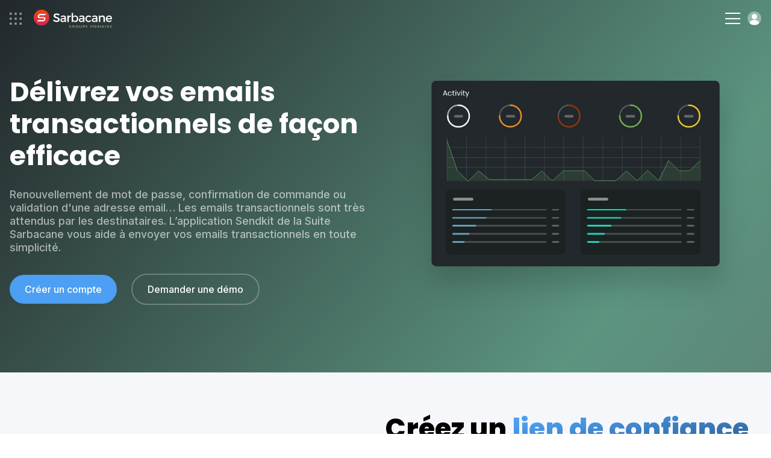

--- FILE ---
content_type: text/html; charset=UTF-8
request_url: https://www.sarbacane.com/email-transactionnel
body_size: 12410
content:
	<!DOCTYPE html>
	<html lang="FR" xmlns:og="http://opengraphprotocol.org/schema/" xmlns:fb="http://www.facebook.com/2008/fbml">
		<head>
			<!-- Metas + CSS -->
			<link rel="icon" href="/favicon.ico?v=1.0">
			<link rel="apple-touch-icon" sizes="180x180" href="https://www.sarbacane-cdn.com/favicon/apple-touch-icon.png">
			<link rel="icon" type="image/png" sizes="32x32" href="https://www.sarbacane-cdn.com/favicon/favicon-32x32.png">
			<link rel="icon" type="image/png" sizes="16x16" href="https://www.sarbacane-cdn.com/favicon/favicon-16x16.png">
			<link rel="manifest" href="https://www.sarbacane-cdn.com/favicon/site.webmanifest">
			<!-- METAS -->
<script type="text/javascript" src="https://www.sarbacane-cdn.com/js/addImageDimensions.js?v=20251203"></script>
<meta http-equiv="Content-Type" content="text/html;charset=UTF-8">
<meta name="google-site-verification" content="guufe_K03-Ld-APjlafxuaBbgpfgqeHgyBBefXfbKu4"/>
<title>Email Transactionnel &amp; Relais SMTP | Sarbacane Sendkit</title>
<meta name="description" content="Sarbacane Sendkit est un service complet d’email transactionnel et de relais SMTP. Mise en œuvre rapide et haute délivrabilité."/>
<meta name="viewport" content="width=device-width, initial-scale=1.0">
<meta name="theme-color" content="#222222">
<meta property="og:image" content="https://www.sarbacane-cdn.com/img/logo/opengraph-img.png"/>
<meta property="og:image:secure_url" content="https://www.sarbacane-cdn.com/img/logo/opengraph-img.png"/>
<meta property="og:title" content="Email Transactionnel &amp; Relais SMTP | Sarbacane Sendkit"/>
<meta property="og:description" content="Sarbacane Sendkit est un service complet d’email transactionnel et de relais SMTP. Mise en œuvre rapide et haute délivrabilité."/>
<meta property="og:locale" content="fr_FR"/>
<meta property="og:type" content="website"/>
<meta property="og:url" content="https://www.sarbacane.com/email-transactionnel"/>
<meta property="og:site_name" content="Sarbacane"/>
<meta name="twitter:image" content="https://www.sarbacane-cdn.com/img/logo/opengraph-img.png"/>
<meta name="twitter:title" content="Email Transactionnel &amp; Relais SMTP | Sarbacane Sendkit"/>
<meta name="twitter:description" content="Sarbacane Sendkit est un service complet d’email transactionnel et de relais SMTP. Mise en œuvre rapide et haute délivrabilité."/>
<meta name="twitter:card" content="summary"/>
<meta name="google-site-verification" content="DG6huETNkIpTa2wdeN2JpG04Poj65UftGmw-P8uVkn0"/>

<!-- HrefLang -->
																<link rel="alternate" href="https://www.sarbacane.com/es/email-transaccional" hreflang="es-ES">
																																		<link rel="alternate" href="https://www.sarbacane.com/pt/email-transacional" hreflang="pt-PT">
																<link rel="alternate" href="https://www.sarbacane.com/email-transactionnel" hreflang="fr-FR">
																															<link rel="alternate" href="https://www.sarbacane.com/en/transactional-email" hreflang="en-US">
																																		<link rel="alternate" href="https://www.sarbacane.com/de/transaktionale-emails" hreflang="de-DE">
									



	

	

	

	
	

<link rel="dns-prefetch" href="https://www.sarbacane-cdn.com"/>
<link
rel="dns-prefetch" href="//www.googletagmanager.com"/>

<!-- Canonical -->
	<link rel="canonical" href="https://www.sarbacane.com/email-transactionnel"/>

<!-- Css suite -->
	<link rel="stylesheet" type="text/css" href="https://www.sarbacane-cdn.com/css/style-suite.css?v=20251203">
	<link rel="stylesheet" type="text/css" href="https://www.sarbacane-cdn.com/css/generalUsages.css?v=20251203">

<!-- Libs CSS --><link rel="stylesheet" href="https://unpkg.com/aos@2.3.1/dist/aos.css?v=20251203"><link rel="stylesheet" type="text/css" href="https://cdnjs.cloudflare.com/ajax/libs/fancybox/3.5.7/jquery.fancybox.min.css?v=20251203"><link rel="stylesheet" href="https://cdnjs.cloudflare.com/ajax/libs/slick-carousel/1.8.1/slick.min.css?v=20251203"><link rel="stylesheet" href="https://cdnjs.cloudflare.com/ajax/libs/Swiper/9.2.0/swiper-bundle.css?v=20251203">
		</head>

		<body data-webp=webp class="FR">
							<!-- Header -->
							
<!-- Header desk -->
<header id="header" class="p-4 flex items-center justify-between " data-darkheader="">
	<div
		class="flex items-center">


		<!-- Bento & logo -->
		<div class="flex items-center mr-4 lg:mr-6 xxl:mr-12">
							<img alt="menu bento" class="ico-bento mr-4" src="https://www.sarbacane-cdn.com/img/icone/menu-bento.svg">
										<a class="flex" href="https://www.sarbacane.com">
					<img src="https://www.sarbacane-cdn.com/img/header/sarbacaneFR-white.svg" alt="Logo Sarbacane" class="header-logo ml-1"/>
				</a>
					</div>

		<!-- Nav -->
		<div class="menu-item">
			<p class="nav-item target-submenu" data-menu="subMenu-fonctionnalites">Fonctionnalités</p>
		</div>

					<a href="//www.sarbacane.com/tarifs#suite" class="nav-item link-animate ml-4 mr-4 lg:ml-6 lg:mr-6 xxl:ml-12 xxl:mr-12">Tarifs</a>
		
		<div class="menu-item mr-4 lg:mr-6 xxl:mr-12">
			<p class="nav-item target-submenu" data-menu="subMenu-why">Pourquoi Sarbacane</p>
		</div>

		<div class="menu-item">
			<p class="nav-item target-submenu" data-menu="subMenu-ressources">Ressources</p>
		</div>

		<a href="//www.sarbacane.com/contact" class="nav-item link-animate ml-4 lg:ml-6 xxl:ml-12">Nous contacter</a>
	</div>

	<div class="flex items-center">

					<a class="tel link-animate gaPhone" href="tel:+33328328040">+33 328 328 040</a>
		
														<button onclick="return showCalendly('https://calendly.com/sarbacane_commerce/offres?utm_source=site&utm_medium=menu&utm_campaign=header_Main/index', event)" class="btn btn-white ml-3">Demander une démo</button>
				

			
		
					<a style="width: auto;" href="" class="btn btn-blue w-full btn-create-account flex ml-3">Créer un compte</a>
			<a class="btn-login login flex ml-3" href="https://account.sarbacane.com/auth/login"><img src="https://www.sarbacane-cdn.com/img/icone/picto-profil.svg" alt="Se connecter"></a>
			</div>
</header>

<!-- Submenus -->
<div id="subMenu-fonctionnalites" class="sub-menu sub-menu-fonctionnalites flex">
	<div class="sub-menu-fonctionnalites__usages w-3/10 p-4 xl:px-8 xl:pb-8 xxl:px-16 xxl:pb-10">
		<span>Usages</span>
		<div class="usages__item">
			<img src="https://www.sarbacane-cdn.com/img/header/email-marketing.svg" alt="Emailing">
			<a href="/emailing">Emailing</a>
		</div>
		<div class="usages__item">
			<img src="https://www.sarbacane-cdn.com/img/header/sms-marketing.svg" alt="SMS marketing">
			<a href="//www.sarbacane.com/sms-marketing">SMS marketing</a>
		</div>
		<div class="usages__item">
			<img src="https://www.sarbacane-cdn.com/img/header/sms-transactionnels.svg" alt="SMS transactionnels">
			<a href="//www.sarbacane.com/sms-transactionnel">SMS transactionnels</a>
		</div>
		<div class="usages__item">
			<img src="https://www.sarbacane-cdn.com/img/header/marketing-automation.svg" alt="Marketing automation">
			<a href="//www.sarbacane.com/marketing-automation">Marketing automation</a>
		</div>
		<div class="usages__item">
			<img src="https://www.sarbacane-cdn.com/img/header/prospection-commerciale.svg" alt="Prospection commerciale">
			<a href="//www.sarbacane.com/prospection">Prospection commerciale</a>
		</div>
		<div class="usages__item">
			<img src="https://www.sarbacane-cdn.com/img/header/email-transactionnels.svg" alt="Emails transactionnels">
			<a href="//www.sarbacane.com/email-transactionnel">Emails transactionnels</a>
		</div>
		<div class="usages__item">
			<img src="https://www.sarbacane-cdn.com/img/header/identite-visuelle.svg" alt="Identité visuelle">
			<a href="//www.sarbacane.com/identite-visuelle">Identité visuelle</a>
		</div>
	</div>

	<div class="sub-menu-fonctionnalites__produits w-4/10 p-4 xl:px-8 xl:pb-8 xxl:pb-10">
		<span>Solutions</span>

		<div class="flex flex-wrap border-products">

			<a href="//www.sarbacane.com/logiciel-marketing" class="flex items-center w-1/2 mb-3">
				<img class="img-product" src="https://www.sarbacane-cdn.com/img/home/logo-suite.svg" alt="Suite">
				<div>
					<p class="product-title">Suite</p>
					<p>Tout pour votre communication digitale</p>
				</div>
			</a>

			<a href="//www.sarbacane.com/logiciel-marketing/forms" class="flex items-center w-1/2 mb-3">
				<img class="img-product" src="https://www.sarbacane-cdn.com/img/home/logo-forms.svg" alt="Forms">
				<div>
					<p class="product-title">Forms</p>
					<p>Formulaires et questionnaires</p>
				</div>
			</a>

			<a href="//www.sarbacane.com/logiciel-marketing/campaigns" class="flex items-center w-1/2 mb-3">
				<img class="img-product" src="https://www.sarbacane-cdn.com/img/home/logo-campaigns.svg" alt="Campaigns">
				<div>
					<p class="product-title">Campaigns</p>
					<p>Emailing, SMS &amp; Automation</p>
				</div>
			</a>

			<a href="//www.sarbacane.com/landing" class="flex items-center w-1/2 mb-3">
				<img class="img-product" src="https://www.sarbacane-cdn.com/img/home/logo-pages.svg" alt="pages">
				<div>
					<p class="product-title">Pages</p>
					<p>Création de pages web</p>
				</div>
			</a>

			<a href="//www.sarbacane.com/logiciel-marketing/engage" class="flex items-center w-1/2 mb-3">
				<img class="img-product" src="https://www.sarbacane-cdn.com/img/home/logo-engage.svg" alt="Engage">
				<div>
					<p class="product-title">Engage</p>
					<p>Prospection automatisée</p>
				</div>
			</a>

			<a href="//www.sarbacane.com/logiciel-marketing/contacts" class="flex items-center w-1/2 mb-3">
				<img class="img-product" src="https://www.sarbacane-cdn.com/img/home/logo-contacts.svg" alt="Contacts">
				<div>
					<p class="product-title">Contacts</p>
					<p>Gestion centralisée de vos contacts</p>
				</div>
			</a>

			<a href="//www.sarbacane.com/chat" class="flex items-center w-1/2 mb-3">
				<img class="img-product" src="https://www.sarbacane-cdn.com/img/home/logo-chat.svg" alt="Chat">
				<div>
					<p class="product-title">Chat</p>
					<p>Livechat &amp; Chatbot</p>
				</div>
			</a>

			<a href="//www.sarbacane.com/logiciel-marketing/sendkit" class="flex items-center w-1/2 mb-3">
				<img class="img-product" src="https://www.sarbacane-cdn.com/img/home/logo-sendkit.svg" alt="sendkit">
				<div>
					<p class="product-title">Sendkit</p>
					<p>Emails &amp; SMS transactionnels</p>
				</div>
			</a>

			<a href="//www.sarbacane.com/logiciel-marketing/studio" class="flex items-center w-1/2 mb-3">
				<img class="img-product" src="https://www.sarbacane-cdn.com/img/home/logo-studio.svg" alt="studio">
				<div>
					<p class="product-title">Studio</p>
					<p>Création de templates</p>
				</div>
			</a>
		</div>
		<div class="flex flex-wrap">
							<a href="https://www.signitic.com/fr?utm_source=sarbacane" target="_blank" class="flex items-center w-1/2 mb-3">
					<img class="img-product" src="https://www.sarbacane-cdn.com/img/header/signitic.svg" alt="Signitic">
					<div>
						<p class="product-title product-external-link">Signitic</p>
						<p>Signatures emails</p>
					</div>
				</a>

				<a href="https://www.nocrm.io/fr?utm_source=sarbacane" target="_blank" class="flex items-center w-1/2 mb-3">
					<img class="img-product" src="https://www.sarbacane-cdn.com/img/header/nocrm.svg" alt="noCRM">
					<div>
						<p class="product-title product-external-link">noCRM</p>
						<p>Prospection commerciale</p>
					</div>
				</a>
					</div>
	</div>

	<div class="sub-menu-fonctionnalites__go-further w-4/10 p-4 xl:px-8 xl:pb-8 xxl:px-16 xxl:pb-10 bg-grey">
		<span>Pour aller plus loin...</span>
		<div class="flex items-center">
			<img class="pr-2 xl:pr-4 xxl:pr-6" src="https://www.sarbacane-cdn.com/img/header/visuel-sarbacane-IA.webp" alt="Nos fonctionnalités intelligentes">
			<div class="pl-2 xl:pl-4 xxl:pl-6">
				<p class="go-further-subtitle">Fonctionnalités intelligentes</p>
				<p>La suite Sarbacane intègre des fonctionnalités d&#039;intelligence artificielle conçues pour optimiser chaque phase de vos campagnes marketing, depuis leur création jusqu&#039;au suivi post-envoi.</p>
									<a href="//www.sarbacane.com/intelligence-artificielle" class="btn btn-blue hidden xxlblock">Découvrir Sarbacane IA</a>
							</div>
		</div>
		<div class="flex items-center justify-center mt-6 xxlhidden">
							<a href="//www.sarbacane.com/intelligence-artificielle" class="btn btn-blue">Découvrir Sarbacane IA</a>
					</div>
	</div>
</div>

<div id="subMenu-why" class="sub-menu sub-menu-why flex">

	<div class="sub-menu-why__solutions w-1/3 p-4 xl:px-8 xl:pb-8 xxl:px-16 xxl:pb-10 flex flex-col justify-between">
		<div>
			<span>Pour votre secteur d’activité</span>
			<div class='flex'>
				<div class="w-1/2 pr-4">
					<div class="solutions__item">
						<img src="https://www.sarbacane-cdn.com/img/header/secteur-public.svg" alt="Secteur public">
						<a href="//www.sarbacane.com/institution-publique">Secteur public</a>
					</div>
					<div class="solutions__item">
						<img src="https://www.sarbacane-cdn.com/img/header/e-commerce.svg" alt="E-commerce">
						<a href="//www.sarbacane.com/ecommerce">E-commerce</a>
					</div>
					<div class="solutions__item">
						<img src="https://www.sarbacane-cdn.com/img/header/automobile.svg" alt="Automobile">
						<a href="//www.sarbacane.com/automobile">Automobile</a>
					</div>
					<div class="solutions__item">
						<img src="https://www.sarbacane-cdn.com/img/header/agences.svg" alt="Agences">
						<a href="//www.sarbacane.com/agence">Agences</a>
					</div>
					<div class="solutions__item">
						<img src="https://www.sarbacane-cdn.com/img/header/sante.svg" alt="Santé">
						<a href="//www.sarbacane.com/sante">Santé</a>
					</div>
				</div>
				<div class="w-1/2 pl-4">
					<div class="solutions__item">
						<img src="https://www.sarbacane-cdn.com/img/header/tourisme.svg" alt="Tourisme">
						<a href="//www.sarbacane.com/tourisme">Tourisme</a>
					</div>
					<div class="solutions__item">
						<img src="https://www.sarbacane-cdn.com/img/header/enseignement.svg" alt="Enseignement">
						<a href="//www.sarbacane.com/enseignement">Enseignement</a>
					</div>
				</div>
			</div>
		</div>
	</div>

	<div class="sub-menu-why__about w-1/3 pr-4 xl:pr-8 xl:py-8 xxl:pr-16 xxl:py-10 flex flex-col justify-between">
		<div>
			<div class='flex'>
				<div class="w-1/2 pr-4">
											<a href="//www.sarbacane.com/pourquoi-sarbacane" class="about__item">
							<p class="title">Pourquoi Sarbacane ?</p>
							<p class="desc">Le partenaire privilégié du succès de votre organisation</p>
						</a>
										<a href="//www.sarbacane.com/a-propos/entreprise" class="about__item">
						<p class="title">Qui sommes-nous ?</p>
						<p class="desc">Une équipe passionnée au service de l&#039;innovation</p>
					</a>
											<a href="//www.sarbacane.com/services" class="about__item">
							<p class="title">Nos services</p>
							<p class="desc">Conseils, accompagnement et services à la demande</p>
						</a>
									</div>
				<div class="w-1/2 pl-4">
											<a href="//www.sarbacane.com/accompagnements" class="about__item">
							<p class="title">Nos accompagnements</p>
							<p class="desc">3 niveaux d&#039;accompagnement adaptés à vos ambitions</p>
						</a>
					
											<a href="//www.sarbacane.com/engagements" class="about__item">
							<p class="title">Nos engagements</p>
							<p class="desc">Nos démarches RSE pour l&#039;écologie et l&#039;inclusion</p>
						</a>
					
					<a href="//www.sarbacane.com/rgpd" class="about__item">
						<p class="title">RGPD</p>
						<p class="desc">Tout ce que vous devez savoir sur la protection des données</p>
					</a>
				</div>
			</div>
		</div>
	</div>

	<div class="sub-menu-why__testimonials w-1/3 p-4 xl:px-8 xl:pb-8 xxl:px-16 xxl:pb-10 bg-grey">
		<span>Nos clients nous recommandent</span>
		<div class="flex">
			<div class="testimonials__left w-4/10 pr-6 xxxl:pr-8">
				<img src="https://www.sarbacane-cdn.com/img/header/stars.svg" alt="Notation 4.5/5">
				<p>Sarbacane est notée
					<strong>4.5/5</strong>
					par nos clients sur Avis Vérifiés, Google et Trustpilot</p>
			</div>
			<div class="testimonials__right w-6/10 pl-6 xxxl:pl-8">
				<p class="italic">"Rapport qualité-prix, souplesse d&#039;intégration et d&#039;utilisation, richesse de la documentation, réactivité, tout y est !"</p>
				<p>
					<strong>Louise HERAUT, Le Fourgon</strong>
				</p>
									<a href="/cas-clients" class="btn btn-blue">Voir les témoignages</a>
							</div>
		</div>
	</div>
</div>

<div id="subMenu-ressources" class="sub-menu sub-menu-ressources flex">
	<div class="sub-menu-ressources__content w-1/3 p-4 xl:px-8 xl:pb-8 xxl:px-16 xxl:pb-10">
		<span>Contenus en ligne</span>
					<a target="_blank" href="https://blog.sarbacane.com/">
				<img src="https://www.sarbacane-cdn.com/img/header/blog.svg" alt="Blog">
				<div>
					<p class="title">Blog</p>
					<p class="desc">Tous nos conseils et nos actualités</p>
				</div>
			</a>
				<a href="/livres-blancs">
			<img src="https://www.sarbacane-cdn.com/img/header/livres-blancs.svg" alt="Livres blancs">
			<div>
				<p class="title">Livres blancs</p>
				<p class="desc">Ebooks gratuits à télécharger</p>
			</div>
		</a>
		<a href="//www.sarbacane.com/webinars">
			<img src="https://www.sarbacane-cdn.com/img/header/webinars.svg" alt="Webinars">
			<div>
				<p class="title">Webinars</p>
				<p class="desc">Nos webinars disponibles en replay</p>
			</div>
		</a>
	</div>

	<div class="sub-menu-ressources__help w-1/3 p-4 xl:px-8 xl:pb-8 xxl:px-16 xxl:pb-10">
		<span>Aide à l&#039;utilisation</span>

                    <a target="_blank" href="https://help.sarbacane.com/suite/" class="gaHelpCenter">
                <img src="https://www.sarbacane-cdn.com/img/header/centre-aide.svg" alt="Help Center">
                <div>
                    <p class="title">Centre d&#039;aide</p>
                    <p class="desc">Les réponses à toutes vos questions</p>
                </div>
            </a>
        
		<a href="/videos">
			<img src="https://www.sarbacane-cdn.com/img/header/tutoriels.svg" alt="Tutoriels">
			<div>
				<p class="title">Tutoriels</p>
				<p class="desc">Maîtrisez Sarbacane grâce à nos tutos vidéos</p>
			</div>
		</a>

					<a href="//www.sarbacane.com/formations">
				<img src="https://www.sarbacane-cdn.com/img/header/formations.svg" alt="Formations">
				<div>
					<p class="title">Formations</p>
					<p class="desc">Développez vos compétences en marketing</p>
				</div>
			</a>
		
		<div class="flex items-center justify-end">
			<a href="//www.sarbacane.com/ressources" class="btn-arrow-blue">Voir toutes nos ressources</a>
		</div>
	</div>

	<div class="sub-menu-ressources__services bg-grey w-1/3 p-4 xl:px-8 xl:pb-8 xxl:px-16 xxl:pb-10">
		<span>Services à la demande</span>
					<a href="//www.sarbacane.com/services#graphique" class="anchor-service">
				<img src="https://www.sarbacane-cdn.com/img/header/prestations-graphiques.svg" alt="Prestations graphiques">
				<div>
					<p class="title">Prestations graphiques</p>
					<p class="desc">Confiez vos créations graphiques à des experts</p>
				</div>
			</a>

			<a href="//www.sarbacane.com/services#carte" class="anchor-service">
				<img src="https://www.sarbacane-cdn.com/img/header/services-carte.svg" alt="Services à la carte">
				<div>
					<p class="title">Services à la carte</p>
					<p class="desc">Faites-vous accompagner de l&#039;étude de votre besoin jusqu&#039;à l&#039;envoi</p>
				</div>
			</a>

			<a href="//www.sarbacane.com/services#delivrabilite" class="anchor-service">
				<img src="https://www.sarbacane-cdn.com/img/header/prestations-delivrabilite.svg" alt="Prestations délivrabilité">
				<div>
					<p class="title">Prestations délivrabilité</p>
					<p class="desc">Optimisez la délivrabilité de vos communications</p>
				</div>
			</a>

			<div class="flex items-center justify-end">
				<a href="//www.sarbacane.com/services" class="btn-arrow-blue">Voir tous nos services</a>
			</div>
			</div>
</div>

<!-- Header resp -->
<header
	id="headerResp" class="p-4 flex items-center justify-between " data-darkheader="">

	<!-- Bento & logo -->
	<div class="flex items-center">
					<img alt="menu-bento" class="ico-bento mr-4" src="https://www.sarbacane-cdn.com/img/icone/menu-bento.svg">
							<a class="flex" href="https://www.sarbacane.com">
				<img src="https://www.sarbacane-cdn.com/img/header/sarbacaneFR-white.svg" alt="Logo Sarbacane" class="header-logo ml-1"/>
			</a>
			</div>


	<div class="flex items-center">

		<div class="hamburger-menu">
			<div class="bar-top"></div>
			<div class="bar-middle"></div>
			<div class="bar-bottom"></div>
		</div>

		<a class="btn-login login flex ml-3" href="https://account.sarbacane.com/auth/login"><img src="https://www.sarbacane-cdn.com/img/icone/picto-profil.svg" alt="Se connecter"></a>
	</div>

	<div id="menuResp" class="flex flex-col justify-between">
		<div class="p-4">

			<div class="flex items-center justify-between mb-10">
				<div class="flex items-center">
											<img alt="menu bento" class="ico-bento mr-4" src="https://www.sarbacane-cdn.com/img/ico-bento.svg"></img>
								<a class="flex" href="http://www.sarbacane.com">
					<img alt="logo sarbacane" src="https://www.sarbacane-cdn.com/img/logo/sarbacane-grey.svg" alt="Logo Sarbacane" class="header-logo"/>
				</a>
			</div>
			<img alt="close menu" id="closeMenu" src="https://www.sarbacane-cdn.com/img/icone/close-black.svg"></img>
	</div>

	<span class="link-bold" href="">
		<strong>Fonctionnalités</strong>
	</span>
	<span class="menu-accordion-trigger">Usages</span>
	<div class="menu-accordion-panel">
		<div class="flex flex-col pb-8 ml-8">
			<div class="usages__item">
				<img src="https://www.sarbacane-cdn.com/img/header/email-marketing.svg" alt="Emailing">
				<a href="/emailing">Emailing</a>
			</div>
			<div class="usages__item">
				<img src="https://www.sarbacane-cdn.com/img/header/sms-marketing.svg" alt="SMS marketing">
				<a href="//www.sarbacane.com/sms-marketing">SMS marketing</a>
			</div>
			<div class="usages__item">
				<img src="https://www.sarbacane-cdn.com/img/header/sms-transactionnels.svg" alt="SMS transactionnels">
				<a href="//www.sarbacane.com/sms-transactionnel">SMS transactionnels</a>
			</div>
			<div class="usages__item">
				<img src="https://www.sarbacane-cdn.com/img/header/marketing-automation.svg" alt="Marketing automation">
				<a href="//www.sarbacane.com/marketing-automation">Marketing automation</a>
			</div>
			<div class="usages__item">
				<img src="https://www.sarbacane-cdn.com/img/header/prospection-commerciale.svg" alt="Prospection commerciale">
				<a href="//www.sarbacane.com/prospection">Prospection commerciale</a>
			</div>
			<div class="usages__item">
				<img src="https://www.sarbacane-cdn.com/img/header/email-transactionnels.svg" alt="Emails transactionnels">
				<a href="//www.sarbacane.com/email-transactionnel">Emails transactionnels</a>
			</div>
			<div class="usages__item">
				<img src="https://www.sarbacane-cdn.com/img/header/identite-visuelle.svg" alt="Identité visuelle">
				<a href="//www.sarbacane.com/identite-visuelle">Identité visuelle</a>
			</div>
		</div>
	</div>

	<span class="menu-accordion-trigger">Solutions</span>
	<div class="menu-accordion-panel">
		<div class="flex flex-col pb-8 ml-8">

			<a href="//www.sarbacane.com/logiciel-marketing" class="flex items-center mb-1">
				<img class="img-product pr-3" src="https://www.sarbacane-cdn.com/img/home/logo-suite.svg" alt="Suite">
				<p>
					<strong>Suite</strong>
				</p>
			</a>

			<a href="//www.sarbacane.com/logiciel-marketing/engage" class="flex items-center mb-1">
				<img class="img-product pr-3" src="https://www.sarbacane-cdn.com/img/home/logo-engage.svg" alt="Engage">
				<p>
					<strong>Engage</strong>
				</p>
			</a>

			<a href="//www.sarbacane.com/logiciel-marketing/contacts" class="flex items-center mb-1">
				<img class="img-product pr-3" src="https://www.sarbacane-cdn.com/img/home/logo-contacts.svg" alt="Contacts">
				<p>
					<strong>Contacts</strong>
				</p>
			</a>

			<a href="//www.sarbacane.com/logiciel-marketing/campaigns" class="flex items-center mb-1">
				<img class="img-product pr-3" src="https://www.sarbacane-cdn.com/img/home/logo-campaigns.svg" alt="Campaigns">
				<p>
					<strong>Campaigns</strong>
				</p>
			</a>

			<a href="//www.sarbacane.com/chat" class="flex items-center mb-1">
				<img class="img-product pr-3" src="https://www.sarbacane-cdn.com/img/home/logo-chat.svg" alt="Chat">
				<p>
					<strong>Chat</strong>
				</p>
			</a>

			<a href="//www.sarbacane.com/logiciel-marketing/sendkit" class="flex items-center mb-1">
				<img class="img-product pr-3" src="https://www.sarbacane-cdn.com/img/home/logo-sendkit.svg" alt="Sendkit">
				<p>
					<strong>Sendkit</strong>
				</p>
			</a>

			<a href="//www.sarbacane.com/logiciel-marketing/forms" class="flex items-center mb-1">
				<img class="img-product pr-3" src="https://www.sarbacane-cdn.com/img/home/logo-forms.svg" alt="Forms">
				<p>
					<strong>Forms</strong>
				</p>
			</a>

			<a href="//www.sarbacane.com/landing" class="flex items-center mb-1">
				<img class="img-product pr-3" src="https://www.sarbacane-cdn.com/img/home/logo-pages.svg" alt="Pages">
				<p>
					<strong>Pages</strong>
				</p>
			</a>

			<a href="//www.sarbacane.com/logiciel-marketing/studio" class="flex items-center">
				<img class="img-product pr-3" src="https://www.sarbacane-cdn.com/img/home/logo-studio.svg" alt="Studio">
				<p>
					<strong>Studio</strong>
				</p>
			</a>

			<a href="https://www.signitic.com/en?utm_source=sarbacane" class="flex items-center">
				<img class="img-product pr-3" src="https://www.sarbacane-cdn.com/img/header/signitic.svg" alt="Signitic">
				<p class="product-external-link">
					<strong>Signitic</strong>
				</p>
			</a>
		</div>
		</div>
        <span class="menu-accordion-trigger">Aide à l&#039;utilisation</span>
        <div class="menu-accordion-panel">
            <div class="flex flex-col pb-8 ml-8">
                                    <a href="https://help.sarbacane.com/suite/" class="gaHelpCenter link-animate">Centre d&#039;aide</a>
                                <a href="/videos" class="link-animate">Tutoriels</a>
                                    <a class="link-animate" href="//www.sarbacane.com/formations">Formations</a>
                            </div>    
        </div>

	<span class="link-bold" href="">
		<strong>Pourquoi Sarbacane</strong>
	</span>
	<span class="menu-accordion-trigger">Pour votre secteur d&#039;activité</span>
	<div class="menu-accordion-panel">
		<div class="flex flex-col pb-8 ml-8">
			<div class="solutions__item">
				<img src="https://www.sarbacane-cdn.com/img/header/secteur-public.svg" alt="Secteur public">
				<a href="//www.sarbacane.com/institution-publique">Secteur public</a>
			</div>
			<div class="solutions__item">
				<img src="https://www.sarbacane-cdn.com/img/header/e-commerce.svg" alt="E-commerce">
				<a href="//www.sarbacane.com/ecommerce">E-commerce</a>
			</div>
			<div class="solutions__item">
				<img src="https://www.sarbacane-cdn.com/img/header/automobile.svg" alt="Automobile">
				<a href="//www.sarbacane.com/automobile">Automobile</a>
			</div>
			<div class="solutions__item">
				<img src="https://www.sarbacane-cdn.com/img/header/agences.svg" alt="Agences">
				<a href="//www.sarbacane.com/agence">Agences</a>
			</div>
			<div class="solutions__item">
				<img src="https://www.sarbacane-cdn.com/img/header/sante.svg" alt="Santé">
				<a href="//www.sarbacane.com/sante">Santé</a>
			</div>
			<div class="solutions__item">
				<img src="https://www.sarbacane-cdn.com/img/header/tourisme.svg" alt="Tourisme">
				<a href="//www.sarbacane.com/tourisme">Tourisme</a>
			</div>
			<div class="solutions__item">
				<img src="https://www.sarbacane-cdn.com/img/header/enseignement.svg" alt="Enseignement">
				<a href="//www.sarbacane.com/enseignement">Enseignement</a>
			</div>
		</div>
	</div>

	<span class="menu-accordion-trigger">À propos de nous</span>
	<div class="menu-accordion-panel">
		<div class="flex flex-col pb-8 ml-8">
							<a href="//www.sarbacane.com/pourquoi-sarbacane" class="link-animate">Pourquoi Sarbacane ?</a>
						<a href="//www.sarbacane.com/a-propos/entreprise" class="link-animate">Qui sommes-nous ?</a>
							<a href="//www.sarbacane.com/services" class="link-animate">Nos services</a>
				<a href="//www.sarbacane.com/accompagnements" class="link-animate">Nos accompagnements</a>
										<a href="//www.sarbacane.com/engagements" class="link-animate">Nos engagements</a>
						<a href="//www.sarbacane.com/rgpd" class="link-animate">RGPD</a>
		</div>
	</div>

	<span class="link-bold" href="">
		<strong>Ressources</strong>
	</span>
	<span class="menu-accordion-trigger">Contenu en ligne</span>
	<div class="menu-accordion-panel">
		<div class="flex flex-col pb-8 ml-8">
							<a target="_blank" href="https://blog.sarbacane.com/" class="link-animate">Blog</a>
			<a href="/livres-blancs" class="link-animate">Livres blancs</a>


			<a href="//www.sarbacane.com/webinars" class="link-animate">Webinars</a>
		</div>
	</div>

	<span class="menu-accordion-trigger">Aide à l&#039;utilisation</span>
	<div class="menu-accordion-panel">
		<div class="flex flex-col pb-8 ml-8">
							<a href="https://help.sarbacane.com/suite/" class="gaHelpCenter link-animate">Centre d&#039;aide</a>
						<a href="/videos" class="link-animate">Tutoriels</a>
							<a class="link-animate" href="//www.sarbacane.com/formations">Formations</a>
					</div>
	</div>

	<span class="menu-accordion-trigger">Services à la demande</span>
	<div class="menu-accordion-panel">
		<div class="flex flex-col pb-8 ml-8">
							<a class="link-animate anchor-service" href="//www.sarbacane.com/services#graphique">Prestations graphiques</a>
				<a class="link-animate anchor-service" href="//www.sarbacane.com/services#carte">Services à la carte</a>
				<a class="link-animate anchor-service" href="//www.sarbacane.com/services#delivrabilite">Prestations délivrabilité</a>
					</div>
	</div>


			<a href="//www.sarbacane.com/tarifs#suite" class="link-bold link-animate">
			<strong>Tarifs</strong>
		</a>
	
	<a class="link-bold link-animate" href="//www.sarbacane.com/contact">
		<strong>Nous contacter</strong>
	</a>

					<a class="tel link-animate gaPhone" href="tel:+33328328040">+33 328 328 040</a>
		
	<div class="p-4 flex flex-col items-center justify-center">

														<button onclick="return showCalendly('https://calendly.com/sarbacane_commerce/offres?utm_source=site&utm_medium=menu&utm_campaign=header_Main/index', event)" class="btn btn-transparent mb-3 w-full">Demander une démo</button>
							

		
					<a  href="" class="btn btn-blue w-full btn-create-account">Créer un compte</a>
		

	</div>
</div></div></header><!-- BENTO SUITE --><div id="bento-menu" class="flex flex-col p-2">

<div class="flex flex-row justify-between pt-6 px-4">
	<img id="bento-icon" src="https://www.sarbacane-cdn.com/img/header/picto-bento.svg" alt="bento icon">
	<img id="bento-close" src="https://www.sarbacane-cdn.com/img/header/picto-bento-close.svg" alt="close">
</div>

<div id="bento-suite-products" class="flex flex-col justify-between">
	<div class="flex flex-col">
		<p id="bento-suite-title">Sarbacane Suite</p>
		<ul>
			<li>
				<a id="bento-contacts" href="//www.sarbacane.com/logiciel-marketing/contacts">
					<img src="https://www.sarbacane-cdn.com/img/header/logo-contacts.svg" alt="Contacts">
					<p>Contacts</p><img class="chevron" src="https://www.sarbacane-cdn.com/img/header/icon-chevron.svg" alt="chevron"></a>
			</li>
		</li>
		<li>
			<a id="bento-campaigns" href="//www.sarbacane.com/logiciel-marketing/campaigns">
				<img src="https://www.sarbacane-cdn.com/img/header/logo-campaigns.svg" alt="Campaigns">
				<p>Campaigns</p><img class="chevron" src="https://www.sarbacane-cdn.com/img/header/icon-chevron.svg" alt="chevron"></a>
		</li>
	</li>
	<li>
		<a id="bento-sendkit" href="//www.sarbacane.com/logiciel-marketing/sendkit">
			<img src="https://www.sarbacane-cdn.com/img/header/logo-sendkit.svg" alt="Sendkit">
			<p>Sendkit</p><img class="chevron" src="https://www.sarbacane-cdn.com/img/header/icon-chevron.svg" alt="chevron"></a>
	</li>
</li>
<li>
	<a id="bento-engage" href="//www.sarbacane.com/logiciel-marketing/engage">
		<img src="https://www.sarbacane-cdn.com/img/header/logo-engage.svg" alt="Engage">
		<p>Engage</p><img class="chevron" src="https://www.sarbacane-cdn.com/img/header/icon-chevron.svg" alt=""></a>
</li></li><li>
<a id="bento-chat" href="//www.sarbacane.com/chat">
	<img src="https://www.sarbacane-cdn.com/img/header/logo-chat.svg" alt="Chat">
	<p>Chat</p><img class="chevron" src="https://www.sarbacane-cdn.com/img/header/icon-chevron.svg" alt="chevron"></a></li></li><li><a id="bento-studio" href="//www.sarbacane.com/logiciel-marketing/studio">
<img src="https://www.sarbacane-cdn.com/img/header/logo-studio.svg" alt="Studio" style="max-width:45px">
<p>Studio</p><img class="chevron" src="https://www.sarbacane-cdn.com/img/header/icon-chevron.svg" alt="chevron"></a></li></li><li><a id="bento-pages" href="//www.sarbacane.com/landing"><img src="https://www.sarbacane-cdn.com/img/header/logo-pages.svg" alt="Pages"><p>Pages</p><img class="chevron" src="https://www.sarbacane-cdn.com/img/header/icon-chevron.svg" alt="chevron"></a></li></li><li><a id="bento-forms" href="//www.sarbacane.com/logiciel-marketing/forms"><img src="https://www.sarbacane-cdn.com/img/header/logo-forms.svg" alt="Forms"><p>Forms</p><img class="chevron" src="https://www.sarbacane-cdn.com/img/header/icon-chevron.svg" alt="chevron"></a></li></li></ul></div><div id="bento-group-positive"><a href="https://www.groupe-positive.com/" target="_blank"><p>Une solution du</p><img src="https://www.sarbacane-cdn.com/img/header/logo-positive.svg" alt="group positive"></a></div></div></div> 			
			<!-- Pages content -->
				<main
		class="app-suite">

		<!-- Intro -->
		<section id="usagesEmailTransactionnel" class="header-product section-spacing-header pb-reduced">
			<div class="container-suite">
				<div class="flex flex-col items-center lg:flex-row">
					<div class="lg:w-1/2 lg:pr-4">
						<h1 class="header-product__subtitle h2-style">Délivrez vos emails transactionnels de façon efficace</h1>
						<p class="header-product__content">Renouvellement de mot de passe, confirmation de commande ou validation d&#039;une adresse email… Les emails transactionnels sont très attendus par les destinataires. L’application Sendkit de la Suite Sarbacane vous aide à envoyer vos emails transactionnels en toute simplicité.</p>
													<div class="mt-8 mb-8 flex flex-col sm:flex-row sm:items-center sm:justify-center lg:justify-start">
																	<a href="" class="btn-create-account btn btn-blue w-full sm:w-fit mb-4 sm:mb-0 sm:mr-3">Créer un compte</a>
									<button onclick="return showCalendly('https://calendly.com/sarbacane_commerce/demo_fr?utm_source=site&utm_medium=LP&utm_campaign=EMAILTRANSACTIONNEL', event)" class="btn btn-transparent transparent-white sm:ml-3">Demander une démo</button>
															</div>
											</div>
					<div class="lg:w-1/2 lg:pl-4 flex justify-center">
						<img data-aos="fade-left" data-aos-delay="300" data-aos-duration="2000" class="header-product__img usages-header-img-reduced" src="https://www.sarbacane-cdn.com/img/usages/email-transactionnel/visuel-header.webp" alt="Délivrez vos emails transactionnels de façon efficace">
					</div>
				</div>
			</div>
			
		</section>

		<!-- Accordion right -->
		<section class="accordion-right section-spacing py-reduced bg-lightGrey">
			<div class="container-suite">
				<div class="flex flex-col-reverse md:flex-row items-center">
					<div class="accordion-imgs flex items-center justify-center md:w-1/2">
						<img class="accordion-img-fixed" src="https://www.sarbacane-cdn.com/img/usages/email-transactionnel/visuel-1.webp" alt="Créez un lien de confiance grâce aux emails transactionnels">
					</div>
					<div class="mb-12 md:mb-0 md:w-1/2">
						<h2 class="title-large reduced">Créez un
							<span>lien de confiance</span>
							grâce aux emails transactionnels</h2>
						<ul class="accordion-suite accordion-black">

							<li class="accordion-item active first-acc">
								<h3 class="accordion-thumb">Améliorez l&#039;engagement de vos clients</h3>
								<div class="accordion-panel">
									<p class="pb-6">Les emails transactionnels offrent une solution de communication efficace et flexible pour les entreprises. Ils permettent d&#039;envoyer des messages ciblés et personnalisés en temps réel pour des interactions plus engageantes avec les clients. Les entreprises peuvent ainsi augmenter leur taux d&#039;ouverture et de conversion, tout en offrant une expérience client optimale.
									</p>
								</div>
							</li>
							<li class="accordion-item">
								<h3 class="accordion-thumb">Augmentez votre taux de rétention</h3>
								<div class="accordion-panel">
									<p class="pb-6">Les emails transactionnels sont un excellent moyen pour les entreprises de faciliter les transactions et de renforcer la relation avec leurs clients. Les messages personnalisés en temps réel, tels que les confirmations de commande ou les notifications de livraison, améliorent l&#039;expérience client et renforcent la confiance envers l&#039;entreprise. Cela peut conduire à une meilleure rétention de clients et à une augmentation des taux de conversion.</p>
								</div>
							</li>
							<li class="accordion-item">
								<h3 class="accordion-thumb">Optimisez le parcours de vos clients</h3>
								<div class="accordion-panel">
									<p class="pb-6">L&#039;utilisation d&#039;emails transactionnels personnalisés (rappels de panier abandonnés, des offres personnalisées et des invitations à des événements,et. ) au bon moment peut considérablement améliorer le parcours client. Les clients apprécieront l&#039;attention portée à leur expérience avec l&#039;entreprise et se sentiront valorisés.</p>
								</div>
							</li>
							<li class="accordion-item">
								<h3 class="accordion-thumb">Combinez emails et SMS transactionnels</h3>
								<div class="accordion-panel">
									<p class="pb-6">Il est essentiel de diversifier les canaux de communication pour interagir efficacement avec les clients. Outre les emails transactionnels, les
										<a href="//www.sarbacane.com/sms-transactionnel">SMS transactionnels</a>
										sont également un outil précieux pour augmenter l&#039;engagement des clients et améliorer leur expérience. Sarbacane Sendkit permet de combiner facilement les deux canaux grâce à une plateforme de gestion de campagnes transactionnelles multicanales.</p>
								</div>
							</li>
						</ul>
						<div class="btn-container flex items-center justify-center">
							<a href="//www.sarbacane.com/logiciel-marketing/sendkit" class="btn btn-blue">Découvrir Sarbacane Sendkit</a>
						</div>
					</div>
				</div>
			</div>
			
		</section>

		<!-- Accordion left section tabs -->
		<section class="accordion-left section-tabs section-spacing pb-reduced pt-reduced">
			<div class="container-suite">
				<div class="flex flex-col-reverse md:flex-row-reverse items-center">
					<div class="accordion-imgs md:w-1/2 flex items-center justify-center md:justify-end lg:justify-center ">
						<img class="accordion-img-fixed" src="https://www.sarbacane-cdn.com/img/usages/email-transactionnel/visuel-2.webp" alt='Une gestion facilitée de vos emails transactionnels'>
					</div>
					<div class="mb-12 md:mb-0 md:w-1/2">
						<h2 class="title white lg:text-4xl">Une gestion facilitée de vos<br><span>emails transactionnels</span>
						</h2>

						<ul class="accordion-suite">

							<li class="accordion-item active first-acc">
								<h3 class="accordion-thumb">Profitez d’une Intégration facile</h3>
								<div class="accordion-panel">
									<p class="pb-6">L&#039;API SMTP Sarbacane Sendkit est très intuitive et facile à intégrer dans n&#039;importe quel système, application ou site web. Nous offrons
										<a href="https://developers.sarbacane.com/sendkit/" target="_blank">l&#039;une des documentations</a>
										les plus riches du marché et nous sommes à votre disposition pour répondre à toutes vos questions.</p>
								</div>
							</li>

							<li class="accordion-item">
								<h3 class="accordion-thumb">Bénéficiez d’une délivrabilité optimale</h3>
								<div class="accordion-panel">
									<p class="pb-6">Lorsque vous envoyez des emails transactionnels, il est crucial qu&#039;ils atteignent leur destinataire. Chez Sarbacane, nous avons développé une technologie propriétaire intelligente  et  nous avons réuni le savoir-faire de nos experts, pour maximiser la délivrabilité de vos emails transactionnels.</p>
								</div>
							</li>

							<li class="accordion-item">
								<h3 class="accordion-thumb">Monitorez vos envois</h3>
								<div class="accordion-panel">
									<p class="pb-6">Grâce à une interface web intuitive, suivez l&#039;envoi de vos emails transactionnels en temps réel, et obtenez des alertes personnalisées, des rapports précis sur de nombreux indicateurs comme les ouvertures, les clics, la géolocalisation, etc. L’analyse de ces KPI vous aidera à améliorer vos performances et à ajuster votre stratégie.</p>
								</div>
							</li>
						</ul>

						<div class="btn-container flex items-center justify-center">
							<a href="//www.sarbacane.com/logiciel-marketing/sendkit" class="btn btn-blue">Découvrir Sarbacane Sendkit</a>
						</div>
					</div>
				</div>
			</div>
		
		</section>

		<!--Adatped product-->
		<section class="adapted-product section-spacing bg-lightGrey pb-reduced">
			<div class="container-suite contain-txtAutomation ">
				<div class="flex flex-col-reverse md:flex-row-reverse">
					<div class="-mb-24 md:-mb-0 md:w-1/2 lg:pl-6 flex items-center justify-center">
						<img class="pt-12 md:pt-0" src="https://www.sarbacane-cdn.com/img/usages/email-transactionnel/visuel-3.webp" alt="Qu&#039;est-ce que l&#039;email transactionnel">
					</div>
					<div class="md:w-1/2 lg:pr-6">
						<h2 class="title-large reduced">Qu&#039;est-ce que
							<span>l&#039;email transactionnel</span>
						</h2>
						<p>L’email transactionnel permet de fournir une information importante au sujet d’une transaction (confirmation de commande, envoi de factures) ou d’une activité sensible d’un compte en ligne (confirmation de création de compte, réinitialisation du mot de passe).<br>
							Ce type d’emails bénéficie d’un excellent taux d’ouverture et d’un très bon taux de délivrabilité. Les emails transactionnels permettent en effet de rassurer les destinataires sur le bon déroulement d’une transaction ou d’une activité sur leur compte client.</p>
						<div class="lg:mt-12">
							<a href="https://blog.sarbacane.com/crm/le-guide-complet-de-lemail-transactionnel-construire-une-relation-de-confiance-et-maximiser-les-opportunites-de-cross-sell/" target="_blank" class="w-full lg:w-fit btn btn-transparent">Lire nos conseils</a>
						</div>
					</div>
				</div>
			</div>
		</div>	
	</section>
				
				
	


	<link rel="stylesheet" href="https://www.sarbacane-cdn.com/css/components/ebook-card.css">

<section id="ebook-card" class="whitepapers section-spacing-no-mask" style="background-color: #fff">
	<div class="container-suite">
		<div class="flex flex-col ebooks-center flex-col">

			<div class="px-7 text-center" style="    max-width: -webkit-fill-available;">
				<h2 class="mt-0">
					Un livre blanc gratuit pour
					<span>aller plus loin</span>
				</h2>

			</div>
		</div>

		<div class="contenu w-full flex flex-col sm:flex-row flex-wrap justify-center">

			<div class="bloc w-full">
				<a data-ressource="livres-blancs" data-ressourcename="Les avantages stratégiques des emails transactionnels" href="https://www.sarbacane.com/livres-blancs/emails-transactionnels" class="white-card flex flex-col sm:flex-row">

					<div class="ico w-full flex justify-center" style="background-color: #348274">
						<div class="img-container">
							<img data-src="https://strapi.sarbacane.com//uploads/couv_emails_transactionnels_25c11269d6.png" src="https://strapi.sarbacane.com//uploads/couv_emails_transactionnels_25c11269d6.png" alt="couverture ebook emails transactionnels"/>

						</div>
					</div>
					<div class="card-content">
						<div>
							<h3>Les avantages stratégiques des emails transactionnels</h3>
							

	
																
	
	
	
	<div class="wysiwyg">
									

					<p>													
																				
			Transformez vos emails transactionnels en machines à performance ! Découvrez comment booster l’engagement client et saisir chaque envoi comme une opportunité marketing à fort impact.
			
						</p>

			
			</div>
						</div>
						<div class=" w-full flex  mt-4">
							<span class="btn btn-blue">
								Téléchargez maintenant
							</span>
						</div>

					</div>
				</a>
			</div>
		</div>
	</div>
</section>
		
</main>
			
				<!-- Footer -->
				<footer class="footer">

			<div class="footer__top">
			<div class="footer__top__container">
				<img class="logo-sarbacane" src="https://www.sarbacane-cdn.com/img/layout/footer/logo-sarbacane.svg" alt="Logo Sarbacane">
				<div class="footer__top__container__inner">
					<div class="footer-block first">
						<span class="title">Une plateforme unique</span>
						<p>Campagnes emailing et SMS marketing, formulaires, sondages, landing pages, chatbot et livechat, CRM et gestion de contacts, prospection automatisée : nous vous accompagnons dans l’atteinte de vos objectifs marketing.</p>
					</div>
																													
<div class="footer-block">
	<span class="title">Fonctionnalités</span>
	<a class="link-animate" href="/logiciel-marketing">Logiciel Marketing</a>
	<a class="link-animate" href="/emailing/logiciel">Logiciel Emailing</a>
	<a class="link-animate" href="/emailing">Emailing</a>
	<a class="link-animate" href="/sms-marketing">SMS marketing</a>
	<a class="link-animate" href="/sms-transactionnel">SMS transactionnel</a>
	<a class="link-animate" href="/marketing-automation">Marketing Automation</a>
	<a class="link-animate" href="/prospection">Prospection Commerciale</a>
	<a class="link-animate" href="/email-transactionnel">Email transactionnel</a>
	<a class="link-animate" href="/intelligence-artificielle">Fonctionnalités IA</a>
</div>
															
<div class="footer-block">
	<span class="title">Liens utiles</span>
	<a class="link-animate" href="//www.sarbacane.com/ressources">Ressources et aide</a>
	<a class="link-animate" href="//www.sarbacane.com/contact">Nous contacter</a>
	<a class="link-animate" href="https://blog.sarbacane.com" target="_blank">Blog</a>

			<a class="link-animate" href="//www.sarbacane.com/services">Services</a>
		<a class="link-animate" href="//www.sarbacane.com/formations">Formations</a>
	
	<a class="link-animate" href="//www.sarbacane.com/template-emailing">Templates emailing</a>

			<a class="link-animate" href="/emailing/definition">Définition emailing</a>
		<a class="link-animate" href="/newsletter/definition">Définition newsletter</a>
	

				

	<a class="link-animate" href="/extensions">Connecter Sarbacane</a>
</div>
															
<div class="footer-block">
	<span class="title">À propos de nous</span>

			<a class="link-animate" href="//www.sarbacane.com/pourquoi-sarbacane">Pourquoi Sarbacane</a>
	
	<a class="link-animate" href="/cas-clients">Nos clients</a>

			<a class="link-animate" href="//www.sarbacane.com/accompagnements">Notre accompagnement</a>
	
	<a class="link-animate" href="/engagements">Nos engagements</a>
	<a class="link-animate" href="//www.sarbacane.com/rgpd">Emailing et RGPD</a>
	<a class="link-animate" href="/comparatif">Sarbacane et ses concurrents</a>

			<a class="link-animate" href="https://www.groupe-positive.com/groupe" target="_blank">Sarbacane, une marque Positive</a>
		<a class="link-animate" href="https://www.groupe-positive.com/carriere" target="_blank">Nous rejoindre</a>
		<a class="link-animate" href="https://www.groupe-positive.com/presse" target="_blank">Espace presse</a>
	</div>
				</div>
			</div>
		</div>

		<div class="footer__mid">
			<div class="footer__mid__container">
				<span class="title">S&#039;inscrire à la newsletter</span>
				<div class="footer__mid__container__inner">

					<form id="formNewsletter" class="footer-register-newsletter" method="POST">

						<div class="hidden">
															<div class="frc-captcha" data-sitekey="FCMLPQJGHF0KHLM7" data-lang="fr"></div>
													</div>

						<input type="hidden" name="config_idSA" id="config_idSA" value="">
						<input type="hidden" name="langID" id="langID" value="1">
						<input type="hidden" id="todoNewsletter" name="todo" value="sendNewsletter"/>
						<input type="hidden" id="provNewsletter" name="prov" value="footer"/>

						<input type="email" id="emailNewsletter" name="email" placeholder="email@domaine.com" autocomplete="off">
						<button type="button" id="submitNewsletter">S&#039;inscrire</button>

						<div id="loader" class="loader hidden">
							<svg xmlns="http://www.w3.org/2000/svg" viewbox="0 0 100 100" preserveaspectratio="xMidYMid" width="45" height="45" style="shape-rendering: auto; display: block; background: transparent;" xmlns:xlink="http://www.w3.org/1999/xlink">
								<g>
									<circle stroke-dasharray="164.93361431346415 56.97787143782138" r="35" stroke-width="10" stroke="#4186cb" fill="none" cy="50" cx="50">
										<animateTransform keytimes="0;1" values="0 50 50;360 50 50" dur="1s" repeatcount="indefinite" type="rotate" attributename="transform"></animateTransform>
									</circle>
									<g></g>
								</g>
							</svg>
						</div>
					</form>

					<div class="footer-register-messages hidden" id="form-messages">
						<p id="news-confirmation-register" class="hidden newsletter-alert success">
							Merci de votre inscription à la newsletter, un mail de confirmation a été envoyé, vous recevrez prochainement les meilleurs conseils sur l&#039;emailing
						</p>
						<p id="news-mail-error" class="hidden newsletter-alert error">
							Email invalide
						</p>
						<p id="news-errors" class="hidden newsletter-alert error"></p>
					</div>

					<div class="mention-rgpd-newsletter">
													<p>En saisissant votre adresse électronique, Positive Group France traite les données recueillies.
								<a href="https://assets.sarbacane-cdn.com/legal/FR_Form_Newsletter.pdf" target="_blank">Gestion des données</a>
								|
								<a class="chat-link-desabo" href=" https://mespreferences.sarbacane.com" target="_blank">Centre de préférences</a>
							</p>
											</div>

				</div>
			</div>
		</div>
		<div class="footer__bottom">
		<div class="footer__bottom__container">

			<div class="footer__bottom__container__upper-resp">
				<div class="partners-list-resp">
					<img class="logo-signal-spam" src="https://www.sarbacane-cdn.com/img/layout/footer/logo-signal-spam.svg" alt="Logo Signal Spam">
					<img class="logo-dma" src="https://www.sarbacane-cdn.com/img/layout/footer/logo-dma.svg" alt="Logo DMA">
					<img class="logo-afcdp" src="https://www.sarbacane-cdn.com/img/layout/footer/logo-afcdp.svg" alt="Logo AFCDP">
					<img class="logo-ft120" src="https://www.sarbacane-cdn.com/img/layout/footer/logo-ft120.svg" alt="Logo La French Tech 120">
				</div>
			</div>

			<div class="footer__bottom__container__upper">
				<div class="partners">
											<a href="https://www.groupe-positive.com" target="_blank" class="partners-positive">
							<img class="logo-positive" src="https://www.sarbacane-cdn.com/img/layout/footer/logo-positive.svg" alt="Logo Groupe Positive">
							<p>Sarbacane<br>
								une marque<br>
								<strong>positive</strong>
							</p>
							<img class="separator" src="https://www.sarbacane-cdn.com/img/layout/footer/separator.svg" alt="Séparateur">
						</a>
										<div class="partners-list">
						<img class="logo-signal-spam" src="https://www.sarbacane-cdn.com/img/layout/footer/logo-signal-spam.svg" alt="Logo Signal Spam">
						<img class="logo-dma" src="https://www.sarbacane-cdn.com/img/layout/footer/logo-dma.svg" alt="Logo DMA">
						<img class="logo-afcdp" src="https://www.sarbacane-cdn.com/img/layout/footer/logo-afcdp.svg" alt="Logo AFCDP">
						<img class="logo-ft120" src="https://www.sarbacane-cdn.com/img/layout/footer/logo-ft120.svg" alt="Logo La French Tech 120">
					</div>
				</div>
				<div class="lang-selection">
																						
	<div class="lang-choice">
		<div class="current-lang">
			<p>
									Français
							</p>
			<img class="lang-chevron" src="https://www.sarbacane-cdn.com/img/layout/footer/chevron.svg" alt="arrow dropdown">
		</div>

		<div
			class="list-lang">

																																														<a class="list-lang-link" href="https://www.sarbacane.com/es/email-transaccional">
								<p>Espagnol</p>
							</a>
																																																																																														<a class="list-lang-link" href="https://www.sarbacane.com/pt/email-transacional">
								<p>Portugais</p>
							</a>
																																																																																																																<a class="list-lang-link" href="https://www.sarbacane.com/en/transactional-email">
								<p>Anglais</p>
							</a>
																																																																																														<a class="list-lang-link" href="https://www.sarbacane.com/de/transaktionale-emails">
								<p>Allemand</p>
							</a>
																											

			

													
													
													
													
						
							

		</div>
	</div>
				</div>
			</div>

			<div class="footer__bottom__container__lower">
				<div class="rgpd-links">
					<p class="copyright">©
						2026
						Positive Groupe France</p>
					<a class="link-animate" href="//www.sarbacane.com/contrats-et-conditions">Contrats</a>
											<a class="link-animate" href="//www.sarbacane.com/mentions-legales">Mentions légales</a>
										<a class="link-animate" href="//www.sarbacane.com/contrats-et-conditions">Données personnelles</a>
					<a class="link-animate" href="javascript:openAxeptioCookies()">Paramètres des cookies</a>
					<a class="link-animate" href="/sitemap.xml">Sitemap</a>
				</div>

				<div class="socials">
					<a href="https://www.facebook.com/SarbacaneSoftware" target="_blank"><img src="https://www.sarbacane-cdn.com/img/layout/footer/logo-facebook.svg" alt="Logo Facebook"></a>
					<a href="https://x.com/sarbacaneSoft" target="_blank"><img src="https://www.sarbacane-cdn.com/img/layout/footer/logo-x.svg" alt="Logo X"></a>
					<a href="https://www.youtube.com/SarbacaneSoftware" target="_blank"><img src="https://www.sarbacane-cdn.com/img/layout/footer/logo-youtube.svg" alt="Logo Youtube"></a>
					<a href="https://www.instagram.com/sarbacanesoftware" target="_blank"><img src="https://www.sarbacane-cdn.com/img/layout/footer/logo-instagram.svg" alt="Logo Instagram"></a>
					<a href="https://www.linkedin.com/company/sarbacane-positive" target="_blank"><img src="https://www.sarbacane-cdn.com/img/layout/footer/logo-linkedin.svg" alt="Logo LinkedIn"></a>
				</div>

				<div class="copyright-tablet">
					<p>©
						2026
						Positive Groupe France</p>
				</div>

				<div class="socials-resp">
					<a href="https://www.facebook.com/SarbacaneSoftware" target="_blank"><img src="https://www.sarbacane-cdn.com/img/layout/footer/logo-facebook.svg" alt="Logo Facebook"></a>
					<a href="https://x.com/sarbacaneSoft" target="_blank"><img src="https://www.sarbacane-cdn.com/img/layout/footer/logo-x.svg" alt="Logo X"></a>
					<a href="https://www.youtube.com/SarbacaneSoftware" target="_blank"><img src="https://www.sarbacane-cdn.com/img/layout/footer/logo-youtube.svg" alt="Logo Youtube"></a>
					<a href="https://www.instagram.com/sarbacanesoftware" target="_blank"><img src="https://www.sarbacane-cdn.com/img/layout/footer/logo-instagram.svg" alt="Logo Instagram"></a>
					<a href="https://www.linkedin.com/company/sarbacane-positive" target="_blank"><img src="https://www.sarbacane-cdn.com/img/layout/footer/logo-linkedin.svg" alt="Logo LinkedIn"></a>
				</div>
			</div>

		</div>
	</div>
</footer>

<!-- Friendly Captcha -->
<script type="module" src="https://cdn.jsdelivr.net/npm/friendly-challenge@0.9.12/widget.module.min.js" async defer></script>
<script nomodule src="https://cdn.jsdelivr.net/npm/friendly-challenge@0.9.12/widget.min.js" async defer></script>

			
			<!-- Scripts -->
			<!-- Toujours initialiser le dataLayer -->
<script>
	function getCookie(cookieName) {
let cookie = {};
document.cookie.split(';').forEach(function (el) {
let [key, value] = el.split('=');
cookie[key.trim()] = value;
});
return cookie[cookieName];
}

let is_already_user = false;
let account_id = '';
let userId = '';

if (getCookie('SuiteAccountId') != undefined) {
is_already_user = true;
account_id = getCookie('SuiteAccountId');
userId = getCookie('SuiteUserId');
}

// Init container GA4
dataLayer = [{
'account_id': account_id,
'userId': userId,
'content_group': 'Usages/emailTransactionnel',
'is_already_user': is_already_user,
'locale': 'FR',
'sarbacaneChatPublic': "spk-9875ff5f-2312-4d83-af66-e54c4fe00908"
}];
</script>

<!-- Init GTM -->
	<!-- Google Tag Manager -->
	<script>
		(function (w, d, s, l, i) {
w[l] = w[l] || [];
w[l].push({'gtm.start': new Date().getTime(), event: 'gtm.js'});
var f = d.getElementsByTagName(s)[0],
j = d.createElement(s),
dl = l != 'dataLayer' ? '&l=' + l : '';
j.defer = true;
j.src = 'https://www.googletagmanager.com/gtm.js?id=' + i + dl;
f.parentNode.insertBefore(j, f);
})(window, document, 'script', 'dataLayer', 'GTM-PX2MF6');
	</script>
	<!-- End Google Tag Manager -->

	<!-- Google Tag Manager (noscript) -->
	<noscript>
		<iframe src="https://www.googletagmanager.com/ns.html?id=GTM-PX2MF6" height="0" width="0" style="display:none;visibility:hidden"></iframe>
	</noscript>
	<!-- End Google Tag Manager (noscript) -->

<!-- General scripts -->
<script type="text/javascript" src="https://cdnjs.cloudflare.com/ajax/libs/jquery/3.6.3/jquery.min.js?v=20251203"></script>
<script type="text/javascript" src="https://cdnjs.cloudflare.com/ajax/libs/jqueryui/1.13.2/jquery-ui.min.js?v=20251203"></script>
<script type="text/javascript" src="https://cdnjs.cloudflare.com/ajax/libs/waypoints/4.0.1/jquery.waypoints.min.js?v=20251203"></script>
<script type="text/javascript" src="https://cdnjs.cloudflare.com/ajax/libs/slick-carousel/1.8.1/slick.min.js?v=20251203"></script>
<script type="text/javascript" src="https://cdnjs.cloudflare.com/ajax/libs/fancybox/3.5.7/jquery.fancybox.min.js?v=20251203"></script>
<script type="text/javascript" src="https://cdnjs.cloudflare.com/ajax/libs/tooltipster/4.2.8/js/tooltipster.bundle.min.js?v=20251203"></script>
<script type="text/javascript" src="https://unpkg.com/aos@2.3.1/dist/aos.js?v=20251203"></script>
<script src="https://cdnjs.cloudflare.com/ajax/libs/Swiper/9.2.0/swiper-bundle.min.js?v=20251203"></script>
<script type="text/javascript" src="https://www.sarbacane-cdn.com/js/lib/aos.js?v=20251203"></script>
<script type="text/javascript" src="https://www.sarbacane-cdn.com/js/lib/jquery.unveil.js?v=20251203"></script>
<script type="text/javascript" src="https://www.sarbacane-cdn.com/js/lib/calendly.js?v=20251203"></script>
<script type="text/javascript" src="https://www.sarbacane-cdn.com/js/header.js?v=20251203"></script>
<script type="text/javascript" src="https://www.sarbacane-cdn.com/js/prov.js?v=20251203"></script>
<script type="text/javascript" src="https://www.sarbacane-cdn.com/js/ga4-analytics.js?v=20251203"></script>
<script type="text/javascript" src="https://www.sarbacane-cdn.com/js/function.js?v=20251203"></script>
<script type="text/javascript" src="https://www.sarbacane-cdn.com/js/script.js?v=20251203"></script>
<script type="text/javascript" src="https://www.sarbacane-cdn.com/js/footer.js?v=20251203"></script>
<!-- END general scripts -->

<!-- Custom scripts -->
















	<!-- Pages Usages -->
	<script type="text/javascript" src="https://www.sarbacane-cdn.com/js/pages/suite.js?v=20251203"></script>
	<script type="text/javascript" src="https://cdnjs.cloudflare.com/ajax/libs/lottie-web/5.10.1/lottie.min.js?v=20251203"></script>















<!-- END Custom scripts -->

			<!-- Page scripts -->
					</body>
	</html>



--- FILE ---
content_type: text/css
request_url: https://www.sarbacane-cdn.com/css/generalUsages.css?v=20251203
body_size: 472
content:
.features-information{text-align:center;padding:1.5em;background:rgba(0,0,0,0) linear-gradient(162deg, #4C9FF2 0%, #22272B 100%) 0% 0% no-repeat padding-box;box-shadow:2px 6px 20px rgba(0,0,0,.1019607843);border-radius:15px;width:100%;margin-left:auto;margin-right:auto;margin-top:3em;margin-bottom:-9em;position:relative;z-index:100;max-width:80%}@media screen and (min-width: 768px){.features-information{padding:2em;margin-bottom:-10em;margin-top:5em;max-width:600px}}@media screen and (min-width: 1024px){.features-information{margin-bottom:-13em;margin-top:4em}}@media screen and (min-width: 1280px){.features-information{margin-top:6em;max-width:800px;padding:3em}}@media screen and (min-width: 1920px){.features-information{margin-top:7em;margin-bottom:-14em;max-width:1022px}}.features-information p{margin:0;letter-spacing:.76px;color:#fff;font-size:20px;font-family:"Poppins",sans-serif !important;font-weight:200;letter-spacing:.76px;line-height:1.2em}@media screen and (min-width: 768px){.features-information p{font-size:24px}}@media screen and (min-width: 1024px){.features-information p{font-size:28px}}@media screen and (min-width: 1280px){.features-information p{font-size:32px}}@media screen and (min-width: 1920px){.features-information p{font-size:38px}}.lottie-container{overflow:hidden;border-radius:15px;box-shadow:6px 39px 58px rgba(0,0,0,.1607843137);max-width:420px;margin-left:auto;margin-right:auto}@media screen and (min-width: 1280px)and (max-width: 1439px){.lottie-container{max-width:420px}}@media screen and (min-width: 1440px){.lottie-container{max-width:588px}}@media screen and (min-width: 580px)and (max-width: 1023px){.usages-header-img-reduced{max-width:75%}}.usages-prospection-img-reduced{max-width:85%}@media screen and (min-width: 768px)and (max-width: 1279px){.usages-prospection-img-reduced{max-width:500px}}@media screen and (min-width: 1280px){.usages-prospection-img-reduced{max-width:600px}}@media screen and (min-width: 1536px){.usages-img-large{max-width:680px !important}}@media screen and (max-width: 560px){.img-will-change{max-width:300px !important}}.gif-container{overflow:hidden;border-radius:10px;box-shadow:6px 39px 58px rgba(0,0,0,.1019607843);margin-left:auto;margin-right:auto}@media screen and (min-width: 1440px){.gif-container{max-width:600px}}.gif-container .gif-smart-templates{max-width:100%;width:100%;height:100%}@media screen and (min-width: 1024px){.hiddenLarge{display:none}}


--- FILE ---
content_type: text/css
request_url: https://www.sarbacane-cdn.com/css/components/ebook-card.css
body_size: 426
content:
#ebook-card .container-suite{display:flex;flex-direction:column;overflow:hidden}@media screen and (min-width: 1024px){#ebook-card .container-suite{flex-direction:column;overflow:hidden}}#ebook-card h2{font-family:"Poppins",sans-serif !important;font-weight:800;margin-bottom:revert-layer}#ebook-card h2 span{color:#4b9ef1}#ebook-card .bloc{padding:15px;max-width:1300px;width:auto}#ebook-card .bloc .white-card{background:#fff 0% 0% no-repeat padding-box;box-shadow:2px 6px 20px rgba(0,0,0,.1019607843);height:100%;box-shadow:2px 6px 20px rgba(0,0,0,.1019607843);border-radius:15px;overflow:hidden}#ebook-card .bloc .white-card:hover .btn.btn-blue{background-color:#4186cb !important}#ebook-card .bloc .white-card:hover .ico::before{background:rgba(0,0,0,.0901960784)}#ebook-card .bloc .white-card:hover .ico img{scale:1.05}#ebook-card .bloc .white-card .card-content{height:100%;display:flex;flex-direction:column;justify-content:center;padding:30px}#ebook-card .bloc .white-card .ico{padding-top:23px;padding-bottom:23px;height:337px;position:relative;width:100%}@media screen and (min-width: 700px){#ebook-card .bloc .white-card .ico{width:400px;min-width:300px}}#ebook-card .bloc .white-card .ico::before{content:"";position:absolute;inset:0;background:rgba(0,0,0,0);z-index:0;transition:.3s ease-in-out}#ebook-card .bloc .white-card .ico .img-container{display:block;align-items:center;justify-content:center;max-height:305px;position:relative;z-index:1}#ebook-card .bloc .white-card .ico img{object-fit:cover;height:100%;border-radius:10px;box-shadow:6px 39px 58px rgba(0,0,0,.1607843137);transition:all .3s ease-in-out}#ebook-card .bloc .white-card h3{margin:0;font-size:25px;font-family:"Poppins",sans-serif;letter-spacing:0px;color:#22272b;font-weight:700}#ebook-card .bloc .white-card .wysiwyg,#ebook-card .bloc .white-card .wysiwyg p{letter-spacing:0px;color:#22272b;opacity:.8}/*# sourceMappingURL=ebook-card.css.map */


--- FILE ---
content_type: image/svg+xml
request_url: https://www.sarbacane-cdn.com/img/header/marketing-automation.svg
body_size: -99
content:
<svg xmlns="http://www.w3.org/2000/svg" width="22" height="20" viewBox="0 0 22 20">
  <path id="marketing-automation" d="M9,15a1,1,0,1,0,1,1A1,1,0,0,0,9,15ZM2,14a1,1,0,0,0-1,1v2a1,1,0,0,0,2,0V15A1,1,0,0,0,2,14Zm20,0a1,1,0,0,0-1,1v2a1,1,0,0,0,2,0V15A1,1,0,0,0,22,14ZM17,7H13V5.72a2,2,0,1,0-2,0V7H7a3,3,0,0,0-3,3v9a3,3,0,0,0,3,3H17a3,3,0,0,0,3-3V10A3,3,0,0,0,17,7ZM13.72,9l-.5,2H10.78l-.5-2ZM18,19a1,1,0,0,1-1,1H7a1,1,0,0,1-1-1V10A1,1,0,0,1,7,9H8.22L9,12.24A1,1,0,0,0,10,13h4a1,1,0,0,0,1-.76L15.78,9H17a1,1,0,0,1,1,1Zm-3-4a1,1,0,1,0,1,1A1,1,0,0,0,15,15Z" transform="translate(-1 -2)" fill="#333"/>
</svg>


--- FILE ---
content_type: image/svg+xml
request_url: https://www.sarbacane-cdn.com/img/home/logo-campaigns.svg
body_size: -110
content:
<svg id="Composant_22_1" data-name="Composant 22 – 1" xmlns="http://www.w3.org/2000/svg" width="73.083" height="73.083" viewBox="0 0 73.083 73.083">
  <rect id="Rectangle_175" data-name="Rectangle 175" width="73.083" height="73.083" rx="8" fill="#f34433"/>
  <g id="Groupe_493" data-name="Groupe 493" transform="translate(40.314 6.806) rotate(45)">
    <path id="Tracé_806" data-name="Tracé 806" d="M18.756,34.045H0L18.756,0Z" transform="translate(0 0)" fill="#fff"/>
    <path id="Tracé_807" data-name="Tracé 807" d="M0,34.045H18.756L0,0Z" transform="translate(18.636 0)" fill="#fff" opacity="0.6"/>
  </g>
</svg>


--- FILE ---
content_type: image/svg+xml
request_url: https://www.sarbacane-cdn.com/img/header/prestations-graphiques.svg
body_size: 13
content:
<svg xmlns="http://www.w3.org/2000/svg" width="20" height="20" viewBox="0 0 20 20">
  <path id="prestations-graphiques" d="M19,2H5A3,3,0,0,0,2,5V19a3,3,0,0,0,3,3H19a2.81,2.81,0,0,0,.49-.05l.3-.07h.12l.37-.14.13-.07c.1-.06.21-.11.31-.18a3.79,3.79,0,0,0,.38-.32l.07-.09a2.69,2.69,0,0,0,.27-.32l.09-.13a2.31,2.31,0,0,0,.18-.35,1,1,0,0,0,.07-.15c.05-.12.08-.25.12-.38V19.6A2.6,2.6,0,0,0,22,19V5A3,3,0,0,0,19,2ZM5,20a1,1,0,0,1-1-1V14.69l3.29-3.3h0a1,1,0,0,1,1.42,0L17.31,20Zm15-1a.812.812,0,0,1-.15.5.94.94,0,0,1-.09.12l-5.35-5.35.88-.88a1,1,0,0,1,1.42,0h0L20,16.69Zm0-5.14L18.12,12a3.08,3.08,0,0,0-4.24,0l-.88.88L10.12,10a3.08,3.08,0,0,0-4.24,0L4,11.86V5A1,1,0,0,1,5,4H19a1,1,0,0,1,1,1Z" transform="translate(-2 -2)" fill="#333"/>
</svg>


--- FILE ---
content_type: image/svg+xml
request_url: https://www.sarbacane-cdn.com/img/logo/sarbacane-grey.svg
body_size: 846
content:
<svg viewBox="0 0 125.78 25" xmlns="http://www.w3.org/2000/svg" xmlns:xlink="http://www.w3.org/1999/xlink"><linearGradient id="a" gradientUnits="userSpaceOnUse" x1="12.5" x2="12.5" y1="26.16" y2="-3.8"><stop offset="0" stop-color="#c33e61"/><stop offset=".2" stop-color="#fb395e"/><stop offset=".71" stop-color="#f95b1e"/></linearGradient><circle cx="12.5" cy="12.5" fill="url(#a)" r="12.5"/><path d="m15.59 6.68h-5.3a3.35 3.35 0 0 0 -2.4 1 4.29 4.29 0 0 0 -1.32 2.44 3 3 0 0 0 .43 2.38 2.35 2.35 0 0 0 2.07 1h6.83c.32 0 1 .13.81 1.38s-1 1.38-1.29 1.38h-7.68a2 2 0 0 0 -2 2h9.36a3.4 3.4 0 0 0 2.42-1 4.29 4.29 0 0 0 1.27-2.41 3.13 3.13 0 0 0 -.42-2.4 2.36 2.36 0 0 0 -2.08-1h-6.87c-.32 0-1-.13-.81-1.37s1-1.39 1.3-1.39h7.35a2 2 0 0 0 2-2z" fill="#fff"/><g fill="#3d3d3f" stroke="#000" stroke-miterlimit="10" stroke-width=".05"><path d="m36.68 8c-1.31 0-2.17.49-2.17 1.39 0 2.91 7.18 1.35 7.16 6.14 0 2.37-2.09 3.84-5 3.84a8.18 8.18 0 0 1 -5.43-2.11l1-1.94a7 7 0 0 0 4.5 1.94c1.56 0 2.49-.59 2.49-1.61 0-3-7.18-1.31-7.18-6 0-2.28 2-3.7 4.84-3.7a8.66 8.66 0 0 1 4.61 1.34l-.93 2a8 8 0 0 0 -3.89-1.29z"/><path d="m49.66 19.32v-1.24a4.1 4.1 0 0 1 -3.34 1.33c-2.19 0-3.55-1.35-3.55-3.13s1.39-3 3.82-3h3.06v-.3c0-1.27-.82-2-2.41-2a5.33 5.33 0 0 0 -3 1l-.89-1.52a7.4 7.4 0 0 1 4.35-1.32c2.6 0 4.07 1.33 4.08 3.55v6.63zm0-3.55v-.93h-2.76c-1.42 0-2.09.38-2.09 1.35s.74 1.5 2 1.5c1.52 0 2.71-.82 2.83-1.92z"/><path d="m59.78 9.14v2.09a3.06 3.06 0 0 0 -3.5 2.77v5.28h-2.18v-10.07h2.18v2a3.68 3.68 0 0 1 3.5-2.07z"/><path d="m71.53 14.3c0 3-1.9 5.09-4.79 5.09a4 4 0 0 1 -3.57-1.82v1.75h-2.17v-14.1h2.18v5.78a4 4 0 0 1 3.53-1.82c2.87-.04 4.82 2.05 4.82 5.12zm-2.2-.08a3.08 3.08 0 1 0 -6.15 0 3.09 3.09 0 1 0 6.15 0z"/><path d="m79.38 19.32v-1.24a4.1 4.1 0 0 1 -3.38 1.33c-2.19 0-3.55-1.35-3.55-3.13s1.39-3 3.82-3h3.06v-.3c0-1.27-.82-2-2.41-2a5.33 5.33 0 0 0 -3 1l-.89-1.52a7.4 7.4 0 0 1 4.35-1.27c2.6 0 4.07 1.33 4.08 3.55v6.63zm0-3.55v-.93h-2.76c-1.42 0-2.09.38-2.09 1.35s.74 1.5 2 1.5c1.47 0 2.71-.82 2.83-1.92z"/><path d="m88.22 11.06a3 3 0 0 0 -3 3.23 3 3 0 0 0 3 3.23 3.77 3.77 0 0 0 3-1.22l1.22 1.22a5.14 5.14 0 0 1 -4.29 1.88 4.86 4.86 0 0 1 -5.15-5.11 4.88 4.88 0 0 1 5.09-5.15 5.33 5.33 0 0 1 4.18 1.65l-1.2 1.41a3.81 3.81 0 0 0 -2.85-1.14z"/><path d="m100.25 19.32v-1.24a4.1 4.1 0 0 1 -3.34 1.33c-2.18 0-3.55-1.35-3.55-3.13s1.39-3 3.82-3h3.06v-.3c0-1.27-.82-2-2.41-2a5.33 5.33 0 0 0 -3 1l-.89-1.52a7.4 7.4 0 0 1 4.35-1.27c2.6 0 4.07 1.33 4.08 3.55v6.63zm0-3.55v-.93h-2.76c-1.42 0-2.09.38-2.09 1.35s.74 1.5 2 1.5c1.52 0 2.71-.82 2.83-1.92z"/><path d="m114.36 13v6.29h-2.18v-5.65a2.25 2.25 0 0 0 -2.43-2.45 2.83 2.83 0 0 0 -2.87 2.75v5.38h-2.18v-10.11h2.18v1.94a3.82 3.82 0 0 1 3.72-2c2.4-.01 3.76 1.47 3.76 3.85z"/><path d="m125.72 15.1h-7.64a3.08 3.08 0 0 0 3.13 2.53 3.93 3.93 0 0 0 2.85-1.18l1.16 1.23a5.5 5.5 0 0 1 -4.22 1.72 4.86 4.86 0 0 1 -5.17-5.11 4.91 4.91 0 0 1 5.17-5.15c3.54 0 5 2.31 4.72 5.96zm-1.9-1.6a2.6 2.6 0 0 0 -2.82-2.61 2.86 2.86 0 0 0 -3 2.62z"/></g></svg>

--- FILE ---
content_type: image/svg+xml
request_url: https://www.sarbacane-cdn.com/img/header/logo-positive.svg
body_size: 2405
content:
<svg xmlns="http://www.w3.org/2000/svg" xmlns:xlink="http://www.w3.org/1999/xlink" width="206.586" height="13.129" viewBox="0 0 206.586 13.129">
  <defs>
    <clipPath id="clip-path">
      <rect id="Rectangle_154" data-name="Rectangle 154" width="206.586" height="13.129" fill="none"/>
    </clipPath>
    <clipPath id="clip-path-2">
      <path id="Tracé_846" data-name="Tracé 846" d="M93.587,1.239v3.75a2.674,2.674,0,0,0,2.675,2.673h3.681a1.134,1.134,0,0,0,1.134-1.134V6.458a1.134,1.134,0,0,0-1.134-1.134h-2.95a1.134,1.134,0,0,1-1.136-1.134V1.239a1.135,1.135,0,0,0-2.27,0" transform="translate(-93.587 -0.105)" fill="none"/>
    </clipPath>
    <linearGradient id="linear-gradient" x1="-15.413" y1="1.382" x2="-15.247" y2="1.382" gradientUnits="objectBoundingBox">
      <stop offset="0" stop-color="#fee8a0"/>
      <stop offset="1" stop-color="#fed54c"/>
    </linearGradient>
  </defs>
  <g id="Groupe_482" data-name="Groupe 482" transform="translate(0 0)">
    <g id="Groupe_477" data-name="Groupe 477" transform="translate(0 0)">
      <g id="Groupe_476" data-name="Groupe 476" clip-path="url(#clip-path)">
        <path id="Tracé_832" data-name="Tracé 832" d="M10.713,6.49a.861.861,0,0,1,.246.62v4.1a.858.858,0,0,1-.438.767,7.05,7.05,0,0,1-1.84.847,7.134,7.134,0,0,1-2.062.3,6.618,6.618,0,0,1-3.346-.874A6.483,6.483,0,0,1,0,6.563,6.483,6.483,0,0,1,3.272.873,6.617,6.617,0,0,1,6.618,0,7.656,7.656,0,0,1,8.379.2,5.436,5.436,0,0,1,9.9.8a.9.9,0,0,1,.327.312.763.763,0,0,1,.109.4.891.891,0,0,1-.246.63.781.781,0,0,1-.592.265.864.864,0,0,1-.474-.128,5.688,5.688,0,0,0-2.408-.547A4.659,4.659,0,0,0,2.507,4.12a4.876,4.876,0,0,0-.628,2.443A4.841,4.841,0,0,0,2.507,9a4.718,4.718,0,0,0,1.714,1.748,4.585,4.585,0,0,0,2.4.649,6.154,6.154,0,0,0,1.3-.147A5.165,5.165,0,0,0,9.1,10.867v-2.9H6.892a.858.858,0,0,1-.62-.246.815.815,0,0,1-.254-.611.835.835,0,0,1,.254-.628.858.858,0,0,1,.62-.246H10.1a.812.812,0,0,1,.611.254" transform="translate(0 0.001)" fill="#fff"/>
        <path id="Tracé_833" data-name="Tracé 833" d="M30.126,9.9a6.059,6.059,0,0,1-2.2,2.361,6.235,6.235,0,0,1-6.345,0,6.059,6.059,0,0,1-2.2-2.361,7.018,7.018,0,0,1-.793-3.338,7.023,7.023,0,0,1,.793-3.338,6.054,6.054,0,0,1,2.2-2.36,6.246,6.246,0,0,1,6.345,0,6.054,6.054,0,0,1,2.2,2.36,7.023,7.023,0,0,1,.793,3.338A7.018,7.018,0,0,1,30.126,9.9M28.493,4.093A4.262,4.262,0,0,0,26.97,2.361a3.986,3.986,0,0,0-2.216-.63,4.043,4.043,0,0,0-2.216.62,4.217,4.217,0,0,0-1.522,1.724,5.541,5.541,0,0,0-.547,2.488,5.505,5.505,0,0,0,.547,2.472,4.287,4.287,0,0,0,1.522,1.733,4.221,4.221,0,0,0,4.432,0,4.278,4.278,0,0,0,1.523-1.733,5.505,5.505,0,0,0,.547-2.472,5.5,5.5,0,0,0-.547-2.47" transform="translate(13.593 0.001)" fill="#fff"/>
        <path id="Tracé_834" data-name="Tracé 834" d="M38.8.341a.9.9,0,0,1,.229.628v7a5.238,5.238,0,0,1-.639,2.588,4.635,4.635,0,0,1-1.761,1.8A4.959,4.959,0,0,1,34.1,13a5.046,5.046,0,0,1-2.552-.646,4.621,4.621,0,0,1-1.769-1.8,5.237,5.237,0,0,1-.637-2.588v-7A.831.831,0,0,1,29.4.341.9.9,0,0,1,30.057.1a.854.854,0,0,1,.611.254.831.831,0,0,1,.265.62v7a3.329,3.329,0,0,0,.438,1.7,3.13,3.13,0,0,0,1.167,1.175,3.082,3.082,0,0,0,1.567.421,3.254,3.254,0,0,0,1.624-.421,3.164,3.164,0,0,0,1.195-1.175,3.284,3.284,0,0,0,.447-1.7v-7a.914.914,0,0,1,.218-.628A.764.764,0,0,1,38.19.1.791.791,0,0,1,38.8.341" transform="translate(21.311 0.07)" fill="#fff"/>
        <path id="Tracé_835" data-name="Tracé 835" d="M45.6.626a3.759,3.759,0,0,1,1.3,1.413,4.071,4.071,0,0,1,.483,1.968,4.175,4.175,0,0,1-.483,1.987,3.777,3.777,0,0,1-1.3,1.44,3.227,3.227,0,0,1-1.788.531H40.388v4.028a.88.88,0,0,1-.237.62.855.855,0,0,1-1.212.009.886.886,0,0,1-.229-.628V.981a.869.869,0,0,1,.874-.876h4.231A3.274,3.274,0,0,1,45.6.626m-.876,5.36a2.187,2.187,0,0,0,.665-.847,2.65,2.65,0,0,0,.248-1.132A2.39,2.39,0,0,0,45.1,2.43a1.625,1.625,0,0,0-1.286-.647H40.388V6.3h3.428a1.475,1.475,0,0,0,.912-.319" transform="translate(28.304 0.077)" fill="#fff"/>
        <path id="Tracé_836" data-name="Tracé 836" d="M54.987,11.448a.835.835,0,0,1,.246.6.764.764,0,0,1-.246.592.888.888,0,0,1-.628.229H48.012a.872.872,0,0,1-.876-.876V.98a.843.843,0,0,1,.256-.62A.847.847,0,0,1,48.012.1h6.347a.873.873,0,0,1,.628.239.82.82,0,0,1,.246.62.764.764,0,0,1-.246.592.888.888,0,0,1-.628.229H48.942V5.5h4.6a.871.871,0,0,1,.628.235.8.8,0,0,1,.246.6.762.762,0,0,1-.246.6.914.914,0,0,1-.628.218h-4.6v4.032h5.417a.831.831,0,0,1,.628.254" transform="translate(34.465 0.077)" fill="#fff"/>
        <path id="Tracé_837" data-name="Tracé 837" d="M67.166.626a3.759,3.759,0,0,1,1.3,1.413,4.072,4.072,0,0,1,.483,1.968,4.176,4.176,0,0,1-.483,1.987,3.777,3.777,0,0,1-1.3,1.44,3.227,3.227,0,0,1-1.788.531H61.95v4.028a.88.88,0,0,1-.237.62.855.855,0,0,1-1.212.009.886.886,0,0,1-.229-.628V.981a.869.869,0,0,1,.874-.876h4.231a3.274,3.274,0,0,1,1.788.521m-.876,5.36a2.187,2.187,0,0,0,.665-.847A2.65,2.65,0,0,0,67.2,4.007a2.39,2.39,0,0,0-.538-1.577,1.625,1.625,0,0,0-1.286-.647H61.95V6.3h3.428a1.475,1.475,0,0,0,.912-.319" transform="translate(44.07 0.077)" fill="#fff"/>
        <path id="Tracé_838" data-name="Tracé 838" d="M79.811,9.9a6.059,6.059,0,0,1-2.2,2.361,6.235,6.235,0,0,1-6.345,0,6.059,6.059,0,0,1-2.2-2.361,7.018,7.018,0,0,1-.793-3.338,7.023,7.023,0,0,1,.793-3.338,6.054,6.054,0,0,1,2.2-2.36,6.246,6.246,0,0,1,6.345,0,6.054,6.054,0,0,1,2.2,2.36A7.023,7.023,0,0,1,80.6,6.563,7.018,7.018,0,0,1,79.811,9.9M78.178,4.093a4.262,4.262,0,0,0-1.523-1.731,3.986,3.986,0,0,0-2.216-.63,4.043,4.043,0,0,0-2.216.62A4.218,4.218,0,0,0,70.7,4.075a5.541,5.541,0,0,0-.547,2.488A5.505,5.505,0,0,0,70.7,9.035a4.287,4.287,0,0,0,1.522,1.733,4.221,4.221,0,0,0,4.432,0,4.278,4.278,0,0,0,1.523-1.733,5.505,5.505,0,0,0,.547-2.472,5.5,5.5,0,0,0-.547-2.47" transform="translate(49.922 0.001)" fill="#fff"/>
        <path id="Tracé_839" data-name="Tracé 839" d="M80.691,12.755a6,6,0,0,1-1.951-1.212.965.965,0,0,1-.383-.748.828.828,0,0,1,.254-.592.81.81,0,0,1,.6-.267.757.757,0,0,1,.528.2,5.084,5.084,0,0,0,1.5.992,4.548,4.548,0,0,0,1.761.32,3.413,3.413,0,0,0,1.941-.53,1.557,1.557,0,0,0,.795-1.331,1.7,1.7,0,0,0-.795-1.466,7.055,7.055,0,0,0-2.36-.867A6.271,6.271,0,0,1,79.7,6a3.035,3.035,0,0,1-1.013-2.425,3.218,3.218,0,0,1,.566-1.887A3.624,3.624,0,0,1,80.819.436,5.609,5.609,0,0,1,83.08,0a6.251,6.251,0,0,1,2.133.364,4.521,4.521,0,0,1,1.624.968,1.048,1.048,0,0,1,.419.784.823.823,0,0,1-.246.583.8.8,0,0,1-.594.254A.6.6,0,0,1,86,2.808,3.832,3.832,0,0,0,84.684,2a4.413,4.413,0,0,0-1.6-.327,3.343,3.343,0,0,0-1.942.5,1.536,1.536,0,0,0-.72,1.321,1.537,1.537,0,0,0,.72,1.368,6.728,6.728,0,0,0,2.141.8,11.285,11.285,0,0,1,2.327.729A3.274,3.274,0,0,1,87,7.567a3.487,3.487,0,0,1,.493,1.951A3.135,3.135,0,0,1,86.9,11.4a3.937,3.937,0,0,1-1.615,1.276,5.451,5.451,0,0,1-2.242.455,6.819,6.819,0,0,1-2.353-.374" transform="translate(57.294 0.001)" fill="#fff"/>
        <path id="Tracé_840" data-name="Tracé 840" d="M88.6,12.615a.9.9,0,0,1-.639.254.849.849,0,0,1-.646-.254.884.884,0,0,1-.248-.639v-11a.843.843,0,0,1,.256-.62A.887.887,0,0,1,87.98.105a.873.873,0,0,1,.628.254.832.832,0,0,1,.265.62v11a.84.84,0,0,1-.274.639" transform="translate(63.663 0.077)" fill="#fff"/>
        <path id="Tracé_841" data-name="Tracé 841" d="M102.1,12.615a.9.9,0,0,1-.639.254.849.849,0,0,1-.646-.254.884.884,0,0,1-.248-.639v-11a.843.843,0,0,1,.256-.62.887.887,0,0,1,.656-.254.873.873,0,0,1,.628.254.831.831,0,0,1,.265.62v11a.84.84,0,0,1-.274.639" transform="translate(73.536 0.077)" fill="#fff"/>
        <path id="Tracé_842" data-name="Tracé 842" d="M115.774.338a.753.753,0,0,1,.265.583,1.085,1.085,0,0,1-.092.4l-4.652,11a.954.954,0,0,1-.855.566.947.947,0,0,1-.448-.154.994.994,0,0,1-.338-.393L105.006,1.322a.851.851,0,0,1-.073-.383A.773.773,0,0,1,105.2.321a.9.9,0,0,1,.6-.237.843.843,0,0,1,.8.582l3.977,9.392L114.342.648a1.016,1.016,0,0,1,.338-.4A.789.789,0,0,1,115.144.1a.913.913,0,0,1,.63.237" transform="translate(76.726 0.062)" fill="#fff"/>
        <path id="Tracé_843" data-name="Tracé 843" d="M122.5,11.448a.835.835,0,0,1,.246.6.764.764,0,0,1-.246.592.888.888,0,0,1-.628.229H115.53a.872.872,0,0,1-.876-.876V.98a.843.843,0,0,1,.256-.62A.847.847,0,0,1,115.53.1h6.347a.873.873,0,0,1,.628.239.82.82,0,0,1,.246.62.764.764,0,0,1-.246.592.888.888,0,0,1-.628.229H116.46V5.5h4.6a.871.871,0,0,1,.628.235.8.8,0,0,1,.246.6.762.762,0,0,1-.246.6.914.914,0,0,1-.628.218h-4.6v4.032h5.417a.831.831,0,0,1,.628.254" transform="translate(83.833 0.077)" fill="#fff"/>
        <path id="Tracé_844" data-name="Tracé 844" d="M16.724.657a3.758,3.758,0,0,1,1.3,1.413,4.071,4.071,0,0,1,.483,1.968,4.175,4.175,0,0,1-.483,1.987,3.777,3.777,0,0,1-1.3,1.44A3.227,3.227,0,0,1,14.935,8H11.508v4.028a.88.88,0,0,1-.237.62.855.855,0,0,1-1.212.009.886.886,0,0,1-.229-.628V1.012A.869.869,0,0,1,10.7.136h4.231a3.274,3.274,0,0,1,1.788.521m-.876,5.36a2.187,2.187,0,0,0,.665-.847,2.65,2.65,0,0,0,.248-1.132,2.39,2.39,0,0,0-.538-1.577,1.625,1.625,0,0,0-1.286-.647H11.508V6.335h3.428a1.475,1.475,0,0,0,.912-.319" transform="translate(7.188 0.1)" fill="#fff"/>
        <path id="Tracé_845" data-name="Tracé 845" d="M16.11,10.03h0a.839.839,0,0,1-1.1-.435l-1.951-4.48a.838.838,0,1,1,1.537-.67l1.953,4.48a.84.84,0,0,1-.435,1.1" transform="translate(9.494 2.882)" fill="#fff"/>
      </g>
    </g>
    <g id="Groupe_479" data-name="Groupe 479" transform="translate(162.017 0.182)">
      <g id="Groupe_478" data-name="Groupe 478" clip-path="url(#clip-path-2)">
        <rect id="Rectangle_155" data-name="Rectangle 155" width="10.417" height="10.397" transform="translate(-3.452 5.313) rotate(-56.991)" fill="url(#linear-gradient)"/>
      </g>
    </g>
    <g id="Groupe_481" data-name="Groupe 481" transform="translate(0 0)">
      <g id="Groupe_480" data-name="Groupe 480" clip-path="url(#clip-path)">
        <path id="Tracé_847" data-name="Tracé 847" d="M90.553,4.254v.068a1.135,1.135,0,0,0,1.134,1.136h2.952a1.133,1.133,0,0,1,1.134,1.134v2.95a1.135,1.135,0,1,0,2.27,0V5.793A2.672,2.672,0,0,0,95.369,3.12H91.687a1.133,1.133,0,0,0-1.134,1.134" transform="translate(66.211 2.282)" fill="#fdc300"/>
      </g>
    </g>
  </g>
</svg>


--- FILE ---
content_type: application/javascript
request_url: https://www.sarbacane-cdn.com/js/lib/calendly.js?v=20251203
body_size: 3383
content:
(function(){this.Calendly={},this.Calendly._util={}}).call(this),Calendly._util.domReady=function(e){var t=!1,n=function(){document.addEventListener?(document.removeEventListener("DOMContentLoaded",o),window.removeEventListener("load",o)):(document.detachEvent("onreadystatechange",o),window.detachEvent("onload",o))},o=function(){t||!document.addEventListener&&"load"!==event.type&&"complete"!==document.readyState||(t=!0,n(),e())};if("complete"===document.readyState)e();else if(document.addEventListener)document.addEventListener("DOMContentLoaded",o),window.addEventListener("load",o);else{document.attachEvent("onreadystatechange",o),window.attachEvent("onload",o);var i=!1;try{i=null==window.frameElement&&document.documentElement}catch(r){}i&&i.doScroll&&!function l(){if(!t){try{i.doScroll("left")}catch(o){return setTimeout(l,50)}t=!0,n(),e()}}()}},Calendly._util.assign=function(e){"use strict";if(null==e)throw new TypeError("Cannot convert undefined or null to object");for(var t=Object(e),n=1;n<arguments.length;n++){var o=arguments[n];if(null!=o)for(var i in o)Object.prototype.hasOwnProperty.call(o,i)&&(t[i]=o[i])}return t},function(){Calendly._url={},Calendly._url.extractQueryStringParams=function(e){var t,n,o,i,r,l,a,d,u,s;for(a=document.createElement("a"),a.href=e,r=a.search.substr(1),l={},d=r.split("&"),t=0,o=d.length;o>t;t++)i=d[t],u=i.split("="),n=u[0],s=u[1],void 0!==s&&(l[n.toLowerCase()]=decodeURIComponent(s));return l},Calendly._url.stripQuery=function(e){return e.split("?")[0]}}.call(this),function(){Calendly._util.snakeCaseKeys=function(e){var t,n,o;o={};for(n in e)t=n.split(/(?=[A-Z])/).join("_").toLowerCase(),o[t]=e[n];return o},Calendly._util.pick=function(e,t){var n,o,i,r;if(e){for(r={},n=0,i=t.length;i>n;n++)o=t[n],e[o]&&(r[o]=e[o]);return r}}}.call(this),function(e,t){if("function"==typeof define&&define.amd)define(["exports"],t);else if("undefined"!=typeof exports)t(exports);else{var n={exports:{}};t(n.exports),e.bodyScrollLock=n.exports}}(this,function(e){"use strict";function t(e){if(Array.isArray(e)){for(var t=0,n=Array(e.length);t<e.length;t++)n[t]=e[t];return n}return Array.from(e)}Object.defineProperty(e,"__esModule",{value:!0});var n=!1;if("undefined"!=typeof window){var o={get passive(){n=!0}};window.addEventListener("testPassive",null,o),window.removeEventListener("testPassive",null,o)}var i="undefined"!=typeof window&&window.navigator&&window.navigator.platform&&/iP(ad|hone|od)/.test(window.navigator.platform),r=[],l=!1,a=-1,d=void 0,u=void 0,s=function(e){return r.some(function(t){return!(!t.options.allowTouchMove||!t.options.allowTouchMove(e))})},c=function(e){var t=e||window.event;return s(t.target)?!0:t.touches.length>1?!0:(t.preventDefault&&t.preventDefault(),!1)},p=function(e){setTimeout(function(){if(void 0===u){var t=!!e&&e.reserveScrollBarGap===!0,n=window.innerWidth-document.documentElement.clientWidth;t&&n>0&&(u=document.body.style.paddingRight,document.body.style.paddingRight=n+"px")}void 0===d&&(d=document.body.style.overflow,document.body.style.overflow="hidden")})},h=function(){setTimeout(function(){void 0!==u&&(document.body.style.paddingRight=u,u=void 0),void 0!==d&&(document.body.style.overflow=d,d=void 0)})},y=function(e){return e?e.scrollHeight-e.scrollTop<=e.clientHeight:!1},m=function(e,t){var n=e.targetTouches[0].clientY-a;return s(e.target)?!1:t&&0===t.scrollTop&&n>0?c(e):y(t)&&0>n?c(e):(e.stopPropagation(),!0)};e.disableBodyScroll=function(e,o){if(i){if(!e)return void console.error("disableBodyScroll unsuccessful - targetElement must be provided when calling disableBodyScroll on IOS devices.");if(e&&!r.some(function(t){return t.targetElement===e})){var d={targetElement:e,options:o||{}};r=[].concat(t(r),[d]),e.ontouchstart=function(e){1===e.targetTouches.length&&(a=e.targetTouches[0].clientY)},e.ontouchmove=function(t){1===t.targetTouches.length&&m(t,e)},l||(document.addEventListener("touchmove",c,n?{passive:!1}:void 0),l=!0)}}else{p(o);var u={targetElement:e,options:o||{}};r=[].concat(t(r),[u])}},e.clearAllBodyScrollLocks=function(){i?(r.forEach(function(e){e.targetElement.ontouchstart=null,e.targetElement.ontouchmove=null}),l&&(document.removeEventListener("touchmove",c,n?{passive:!1}:void 0),l=!1),r=[],a=-1):(h(),r=[])},e.enableBodyScroll=function(e){if(i){if(!e)return void console.error("enableBodyScroll unsuccessful - targetElement must be provided when calling enableBodyScroll on IOS devices.");e.ontouchstart=null,e.ontouchmove=null,r=r.filter(function(t){return t.targetElement!==e}),l&&0===r.length&&(document.removeEventListener("touchmove",c,n?{passive:!1}:void 0),l=!1)}else 1===r.length&&r[0].targetElement===e?(h(),r=[]):r=r.filter(function(t){return t.targetElement!==e})}}),function(){var e,t,n,o,i;Calendly._autoLoadInlineWidgets=function(){return Calendly._util.domReady(function(){return t()})},Calendly.initBadgeWidget=function(t){return Calendly._util.domReady(function(){return e(t)})},Calendly.destroyBadgeWidget=function(){return Calendly.badgeWidget?(Calendly.badgeWidget.destroy(),delete Calendly.badgeWidget):void 0},Calendly.initPopupWidget=function(e){return Calendly._util.domReady(function(){return Calendly.showPopupWidget(e.url,"PopupText",e)})},Calendly.initInlineWidget=function(e){return e.url?(e.parentElement||(e.parentElement=o()),Calendly._util.domReady(function(){return e.embedType="Inline",new Calendly.Iframe(e)})):void 0},Calendly.showPopupWidget=function(e,t,n){var o;return null==t&&(t="PopupText"),null==n&&(n={}),this.closePopupWidget(),o=function(){return delete Calendly.popupWidget},Calendly.popupWidget=new Calendly.PopupWidget(e,o,t,n),Calendly.popupWidget.show()},Calendly.closePopupWidget=function(){return Calendly.popupWidget?Calendly.popupWidget.close():void 0},o=function(){var e;return e=document.scripts[document.scripts.length-1],e.parentNode},t=function(){var e,t,n,o,r;for(t=document.querySelectorAll(".calendly-inline-widget"),r=[],n=0,o=t.length;o>n;n++)e=t[n],i(e)?r.push(void 0):(e.setAttribute("data-processed",!0),r.push(new Calendly.Iframe({parentElement:e,inlineStyles:!0,embedType:"Inline"})));return r},i=function(e){return e.getAttribute("data-processed")||"false"===e.getAttribute("data-auto-load")},e=function(e){var t,o,i;return Calendly.destroyBadgeWidget(),t=n(e),i=function(){return Calendly.showPopupWidget(e.url,"PopupWidget",e)},o=Calendly._util.assign({onClick:i},t),Calendly.badgeWidget=new Calendly.BadgeWidget(o)},n=function(e){var t,n;return t=["color","textColor","text","branding"],n={},t.forEach(function(t){return n[t]=e[t],delete e[t]}),n}}.call(this),function(){Calendly.Iframe=function(){function e(e){this.options=e,this.parseOptions(),this.build(),this.inject()}return e.prototype.isMobile=/Android|webOS|iPhone|iPad|iPod|BlackBerry|IEMobile|Opera Mini/i.test(navigator.userAgent),e.prototype.parseOptions=function(){var e;if(e={inlineStyles:!1},this.options=Calendly._util.assign({},e,this.options),this.parent=this.options.parentElement,!this.parent)throw"Calendly: Parent element not set";if(this.parent.jquery&&(this.parent=this.parent[0]),this.inlineStyles=this.options.inlineStyles,this.embedType=this.options.embedType,this.url=(this.options.url||this.getUrlFromParent()).split("#")[0],!this.url)throw"Calendly: Widget URL not set"},e.prototype.build=function(){return this.node=document.createElement("iframe"),this.node.src=this.getSource(),this.node.width="100%",this.node.height="100%",this.node.frameBorder="0"},e.prototype.inject=function(){return this.format(),this.parent.appendChild(this.buildSpinner()),this.parent.appendChild(this.node)},e.prototype.getSource=function(){var e;return e=Calendly._url.stripQuery(this.url)+"?"+this.getParams(),this.filterConsentParam(e)},e.prototype.getUrlFromParent=function(){return this.parent.getAttribute("data-url")},e.prototype.getParams=function(){var e,t,n,o;t={embed_domain:this.getDomain(),embed_type:this.embedType},t=Calendly._util.assign(t,this.getUtmParamsFromHost(),this.getParamsFromUrl(),this.getParamsFromOptions()),n=[];for(e in t)o=t[e],n.push(e+"="+encodeURIComponent(o));return n.join("&")},e.prototype.getUtmParamsFromHost=function(){var e,t;return e=["utm_campaign","utm_source","utm_medium","utm_content","utm_term"],t=Calendly._url.extractQueryStringParams(window.location.href),Calendly._util.pick(t,e)},e.prototype.getParamsFromUrl=function(){return Calendly._url.extractQueryStringParams(this.url)},e.prototype.getParamsFromOptions=function(){return Calendly._util.assign({},this.getPrefillParams(),this.getUtmParams())},e.prototype.getUtmParams=function(){var e;return this.options.utm?(e=["utmCampaign","utmSource","utmMedium","utmContent","utmTerm"],Calendly._util.snakeCaseKeys(Calendly._util.pick(this.options.utm,e))):null},e.prototype.getPrefillParams=function(){var e,t,n,o,i;if(!this.options.prefill)return null;if(t=["name","firstName","lastName","email"],n=Calendly._util.snakeCaseKeys(Calendly._util.pick(this.options.prefill,t)),this.options.prefill.customAnswers){o=this.options.prefill.customAnswers;for(e in o)i=o[e],e.match(/^a\d{1,2}$/)&&(n[e]=i)}return n},e.prototype.getDomain=function(){return document.location.host},e.prototype.filterConsentParam=function(e){return e.replace(/consent_accept=1&?/g,"")},e.prototype.format=function(){return this.isMobile?this.formatMobile():this.formatDesktop()},e.prototype.formatDesktop=function(){return this.inlineStyles?this.parent.setAttribute("style","position: relative;"+this.parent.getAttribute("style")):void 0},e.prototype.formatMobile=function(){return this.inlineStyles?this.parent.setAttribute("style","position: relative;overflow-y:auto;-webkit-overflow-scrolling:touch;"+this.parent.getAttribute("style")):this.parent.className+=" calendly-mobile"},e.prototype.buildSpinner=function(){var e;return e=document.createElement("div"),e.className="calendly-spinner",e.appendChild(this.buildBounce(1)),e.appendChild(this.buildBounce(2)),e.appendChild(this.buildBounce(3)),e},e.prototype.buildBounce=function(e){var t;return t=document.createElement("div"),t.className="calendly-bounce"+e,t},e}()}.call(this),function(){var e=function(e,t){return function(){return e.apply(t,arguments)}};Calendly.PopupWidget=function(){function t(t,n,o,i){this.url=t,this.onClose=n,this.embedType=o,this.options=null!=i?i:{},this.close=e(this.close,this)}return t.prototype.show=function(){return this.buildOverlay(),this.insertOverlay(),this.lockPageScroll()},t.prototype.close=function(){return this.unlockPageScroll(),this.destroyOverlay(),this.onClose()},t.prototype.buildOverlay=function(){return this.overlay=document.createElement("div"),this.overlay.className="calendly-overlay",this.overlay.appendChild(this.buildCloseOverlay()),this.overlay.appendChild(this.buildPopup()),this.overlay.appendChild(this.buildCloseButton())},t.prototype.insertOverlay=function(){return document.body.appendChild(this.overlay)},t.prototype.buildCloseOverlay=function(){var e;return e=document.createElement("div"),e.className="calendly-close-overlay",e.onclick=this.close,e},t.prototype.buildPopup=function(){var e;return e=document.createElement("div"),e.className="calendly-popup",e.appendChild(this.buildPopupContent()),e},t.prototype.buildPopupContent=function(){var e;return e=document.createElement("div"),e.className="calendly-popup-content",e.setAttribute("data-url",this.url),this.options.parentElement=e,this.options.embedType=this.embedType,new Calendly.Iframe(this.options),e},t.prototype.buildCloseButton=function(){var e;return e=document.createElement("div"),e.className="calendly-popup-close",e.onclick=this.close,e},t.prototype.destroyOverlay=function(){return this.overlay.parentNode.removeChild(this.overlay)},t.prototype.lockPageScroll=function(){return bodyScrollLock.disableBodyScroll(this.overlay),document.addEventListener("touchmove",this.handleLockedTouchmove,{passive:!1})},t.prototype.unlockPageScroll=function(){return bodyScrollLock.enableBodyScroll(this.overlay),document.removeEventListener("touchmove",this.handleLockedTouchmove,{passive:!1})},t.prototype.handleLockedTouchmove=function(e){return e.preventDefault()},t}()}.call(this),function(){Calendly.BadgeWidget=function(){function e(e){this.options=e,this.buildWidget(),this.insertWidget()}return e.prototype.destroy=function(){return this.widget.parentNode.removeChild(this.widget)},e.prototype.buildWidget=function(){return this.widget=document.createElement("div"),this.widget.className="calendly-badge-widget",this.widget.appendChild(this.buildContent())},e.prototype.insertWidget=function(){return document.body.insertBefore(this.widget,document.body.firstChild)},e.prototype.buildContent=function(){var e;return e=document.createElement("div"),e.className="calendly-badge-content","#ffffff"===this.options.color&&(e.className+=" calendly-white"),e.onclick=this.options.onClick,e.innerHTML=this.options.text,e.style.background=this.options.color,e.style.color=this.options.textColor,this.options.branding&&e.appendChild(this.buildBranding()),e},e.prototype.buildBranding=function(){var e;return e=document.createElement("span"),e.innerHTML="powered by Calendly",e},e}()}.call(this),Calendly._autoLoadInlineWidgets();